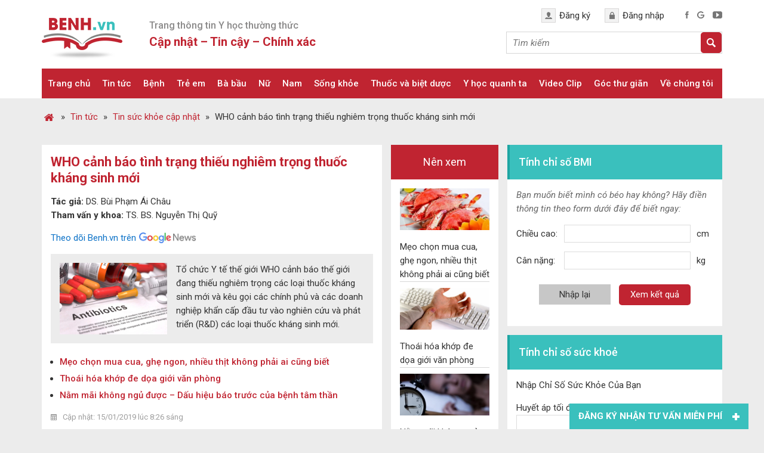

--- FILE ---
content_type: text/html; charset=UTF-8
request_url: https://benh.vn/who-canh-bao-tinh-trang-thieu-nghiem-trong-thuoc-khang-sinh-moi-9995/
body_size: 26891
content:
<!DOCTYPE html>
<html lang="vi">
<head >
<meta charset="UTF-8" />
<title>WHO cảnh báo tình trạng thiếu nghiêm trọng thuốc kháng sinh mới - Benh.vn</title>
<meta name='robots' content='max-image-preview:large' />

<!-- This site is optimized with the Yoast SEO Premium plugin v13.5 - https://yoast.com/wordpress/plugins/seo/ -->
<meta name="description" content="WHO cảnh báo tình trạng thiếu nghiêm trọng các loại thuốc kháng sinh mới"/>
<meta name="robots" content="max-snippet:-1, max-image-preview:large, max-video-preview:-1"/>
<link rel="canonical" href="https://benh.vn/who-canh-bao-tinh-trang-thieu-nghiem-trong-thuoc-khang-sinh-moi-9995/" />
<meta property="og:locale" content="vi_VN" />
<meta property="og:type" content="article" />
<meta property="og:title" content="WHO cảnh báo tình trạng thiếu nghiêm trọng thuốc kháng sinh mới - Benh.vn" />
<meta property="og:description" content="WHO cảnh báo tình trạng thiếu nghiêm trọng các loại thuốc kháng sinh mới" />
<meta property="og:url" content="https://benh.vn/who-canh-bao-tinh-trang-thieu-nghiem-trong-thuoc-khang-sinh-moi-9995/" />
<meta property="og:site_name" content="Benh.vn" />
<meta property="article:publisher" content="https://www.facebook.com/benh.vn/" />
<meta property="article:tag" content="Kháng kháng sinh" />
<meta property="article:tag" content="Thiếu kháng sinh" />
<meta property="article:tag" content="Thuốc kháng sinh" />
<meta property="article:tag" content="Tin sức khỏe cập nhật" />
<meta property="article:tag" content="Tin tức" />
<meta property="article:section" content="Tin sức khỏe cập nhật" />
<meta property="article:published_time" content="2019-01-15T01:26:53+00:00" />
<meta property="article:modified_time" content="2019-01-14T04:44:58+00:00" />
<meta property="og:updated_time" content="2019-01-14T04:44:58+00:00" />
<meta property="og:image" content="https://benh.vn/wp-content/uploads/2018/04/khang-sinh-e1547440987291.jpg" />
<meta property="og:image:secure_url" content="https://benh.vn/wp-content/uploads/2018/04/khang-sinh-e1547440987291.jpg" />
<meta property="og:image:width" content="500" />
<meta property="og:image:height" content="330" />
<meta name="twitter:card" content="summary_large_image" />
<meta name="twitter:description" content="WHO cảnh báo tình trạng thiếu nghiêm trọng các loại thuốc kháng sinh mới" />
<meta name="twitter:title" content="WHO cảnh báo tình trạng thiếu nghiêm trọng thuốc kháng sinh mới - Benh.vn" />
<meta name="twitter:site" content="@benh_vn" />
<meta name="twitter:image" content="https://benh.vn/wp-content/uploads/2018/04/khang-sinh-e1547440987291.jpg" />
<meta name="twitter:creator" content="@benh_vn" />
<script type='application/ld+json' class='yoast-schema-graph yoast-schema-graph--main'>{"@context":"https://schema.org","@graph":[{"@type":"Organization","@id":"https://benh.vn/#organization","name":"Benh.vn - Trang th\u00f4ng tin s\u1ee9c kh\u1ecfe h\u00e0ng \u0111\u1ea7u","url":"https://benh.vn/","sameAs":["https://www.facebook.com/benh.vn/","https://www.linkedin.com/in/benh-vn-blog-561343177/","https://www.youtube.com/@benh_vn","https://www.pinterest.com/benh_vn/","https://twitter.com/benh_vn"],"logo":{"@type":"ImageObject","@id":"https://benh.vn/#logo","inLanguage":"vi","url":"https://benh.vn/wp-content/uploads/2021/04/logo-benh-vn_.jpg","width":512,"height":512,"caption":"Benh.vn - Trang th\u00f4ng tin s\u1ee9c kh\u1ecfe h\u00e0ng \u0111\u1ea7u"},"image":{"@id":"https://benh.vn/#logo"}},{"@type":"WebSite","@id":"https://benh.vn/#website","url":"https://benh.vn/","name":"Benh.vn","inLanguage":"vi","description":"Th\u00f4ng tin s\u1ee9c kh\u1ecfe, b\u1ec7nh, thu\u1ed1c cho c\u1ed9ng \u0111\u1ed3ng.","publisher":{"@id":"https://benh.vn/#organization"},"potentialAction":[{"@type":"SearchAction","target":"https://benh.vn/?s={search_term_string}","query-input":"required name=search_term_string"}]},{"@type":"ImageObject","@id":"https://benh.vn/who-canh-bao-tinh-trang-thieu-nghiem-trong-thuoc-khang-sinh-moi-9995/#primaryimage","inLanguage":"vi","url":"https://benh.vn/wp-content/uploads/2018/04/khang-sinh-e1547440987291.jpg","width":500,"height":330,"caption":"thi\u1ebfu kh\u00e1ng sinh"},{"@type":"WebPage","@id":"https://benh.vn/who-canh-bao-tinh-trang-thieu-nghiem-trong-thuoc-khang-sinh-moi-9995/#webpage","url":"https://benh.vn/who-canh-bao-tinh-trang-thieu-nghiem-trong-thuoc-khang-sinh-moi-9995/","name":"WHO c\u1ea3nh b\u00e1o t\u00ecnh tr\u1ea1ng thi\u1ebfu nghi\u00eam tr\u1ecdng thu\u1ed1c kh\u00e1ng sinh m\u1edbi - Benh.vn","isPartOf":{"@id":"https://benh.vn/#website"},"inLanguage":"vi","primaryImageOfPage":{"@id":"https://benh.vn/who-canh-bao-tinh-trang-thieu-nghiem-trong-thuoc-khang-sinh-moi-9995/#primaryimage"},"datePublished":"2019-01-15T01:26:53+00:00","dateModified":"2019-01-14T04:44:58+00:00","description":"WHO c\u1ea3nh b\u00e1o t\u00ecnh tr\u1ea1ng thi\u1ebfu nghi\u00eam tr\u1ecdng c\u00e1c lo\u1ea1i thu\u1ed1c kh\u00e1ng sinh m\u1edbi","potentialAction":[{"@type":"ReadAction","target":["https://benh.vn/who-canh-bao-tinh-trang-thieu-nghiem-trong-thuoc-khang-sinh-moi-9995/"]}]},{"@type":"Article","@id":"https://benh.vn/who-canh-bao-tinh-trang-thieu-nghiem-trong-thuoc-khang-sinh-moi-9995/#article","isPartOf":{"@id":"https://benh.vn/who-canh-bao-tinh-trang-thieu-nghiem-trong-thuoc-khang-sinh-moi-9995/#webpage"},"author":{"@id":"https://benh.vn/#/schema/person/19b647879aaac20b856c891dc9664b05"},"headline":"WHO c\u1ea3nh b\u00e1o t\u00ecnh tr\u1ea1ng thi\u1ebfu nghi\u00eam tr\u1ecdng thu\u1ed1c kh\u00e1ng sinh m\u1edbi","datePublished":"2019-01-15T01:26:53+00:00","dateModified":"2019-01-14T04:44:58+00:00","commentCount":0,"mainEntityOfPage":{"@id":"https://benh.vn/who-canh-bao-tinh-trang-thieu-nghiem-trong-thuoc-khang-sinh-moi-9995/#webpage"},"publisher":{"@id":"https://benh.vn/#organization"},"image":{"@id":"https://benh.vn/who-canh-bao-tinh-trang-thieu-nghiem-trong-thuoc-khang-sinh-moi-9995/#primaryimage"},"keywords":"Kh\u00e1ng kh\u00e1ng sinh,Thi\u1ebfu kh\u00e1ng sinh,Thu\u1ed1c kh\u00e1ng sinh,Tin s\u1ee9c kh\u1ecfe c\u1eadp nh\u1eadt,Tin t\u1ee9c","articleSection":"Tin s\u1ee9c kh\u1ecfe c\u1eadp nh\u1eadt","inLanguage":"vi","potentialAction":[{"@type":"CommentAction","name":"Comment","target":["https://benh.vn/who-canh-bao-tinh-trang-thieu-nghiem-trong-thuoc-khang-sinh-moi-9995/#respond"]}]},{"@type":["Person"],"@id":"https://benh.vn/#/schema/person/19b647879aaac20b856c891dc9664b05","name":"admin","image":{"@type":"ImageObject","@id":"https://benh.vn/#authorlogo","inLanguage":"vi","url":"https://secure.gravatar.com/avatar/da5caec0261a5a7de33e9f0822935d4b?s=96&d=mm&r=g","caption":"admin"},"sameAs":[]}]}</script>
<!-- / Yoast SEO Premium plugin. -->

<link rel='dns-prefetch' href='//www.googletagmanager.com' />
<link rel='dns-prefetch' href='//fundingchoicesmessages.google.com' />
<link rel="alternate" type="application/rss+xml" title="Dòng thông tin Benh.vn &raquo;" href="https://benh.vn/feed/" />
<link rel='stylesheet' id='cf-field-styles-css' href='https://benh.vn/wp-content/plugins/caldera-forms/assets/css/fields.min.css?ver=1.4.1' type='text/css' media='all' />
<link rel='stylesheet' id='cf-grid-styles-css' href='https://benh.vn/wp-content/plugins/caldera-forms/assets/css/caldera-grid.css?ver=1.4.1' type='text/css' media='all' />
<link rel='stylesheet' id='cf-form-styles-css' href='https://benh.vn/wp-content/plugins/caldera-forms/assets/css/caldera-form.css?ver=1.4.1' type='text/css' media='all' />
<link rel='stylesheet' id='cf-alert-styles-css' href='https://benh.vn/wp-content/plugins/caldera-forms/assets/css/caldera-alert.css?ver=1.4.1' type='text/css' media='all' />
<link rel='stylesheet' id='caia-css' href='https://benh.vn/wp-content/themes/caia/style.css?ver=3.0' type='text/css' media='all' />
<style id='classic-theme-styles-inline-css' type='text/css'>
/*! This file is auto-generated */
.wp-block-button__link{color:#fff;background-color:#32373c;border-radius:9999px;box-shadow:none;text-decoration:none;padding:calc(.667em + 2px) calc(1.333em + 2px);font-size:1.125em}.wp-block-file__button{background:#32373c;color:#fff;text-decoration:none}
</style>
<style id='global-styles-inline-css' type='text/css'>
body{--wp--preset--color--black: #000000;--wp--preset--color--cyan-bluish-gray: #abb8c3;--wp--preset--color--white: #ffffff;--wp--preset--color--pale-pink: #f78da7;--wp--preset--color--vivid-red: #cf2e2e;--wp--preset--color--luminous-vivid-orange: #ff6900;--wp--preset--color--luminous-vivid-amber: #fcb900;--wp--preset--color--light-green-cyan: #7bdcb5;--wp--preset--color--vivid-green-cyan: #00d084;--wp--preset--color--pale-cyan-blue: #8ed1fc;--wp--preset--color--vivid-cyan-blue: #0693e3;--wp--preset--color--vivid-purple: #9b51e0;--wp--preset--gradient--vivid-cyan-blue-to-vivid-purple: linear-gradient(135deg,rgba(6,147,227,1) 0%,rgb(155,81,224) 100%);--wp--preset--gradient--light-green-cyan-to-vivid-green-cyan: linear-gradient(135deg,rgb(122,220,180) 0%,rgb(0,208,130) 100%);--wp--preset--gradient--luminous-vivid-amber-to-luminous-vivid-orange: linear-gradient(135deg,rgba(252,185,0,1) 0%,rgba(255,105,0,1) 100%);--wp--preset--gradient--luminous-vivid-orange-to-vivid-red: linear-gradient(135deg,rgba(255,105,0,1) 0%,rgb(207,46,46) 100%);--wp--preset--gradient--very-light-gray-to-cyan-bluish-gray: linear-gradient(135deg,rgb(238,238,238) 0%,rgb(169,184,195) 100%);--wp--preset--gradient--cool-to-warm-spectrum: linear-gradient(135deg,rgb(74,234,220) 0%,rgb(151,120,209) 20%,rgb(207,42,186) 40%,rgb(238,44,130) 60%,rgb(251,105,98) 80%,rgb(254,248,76) 100%);--wp--preset--gradient--blush-light-purple: linear-gradient(135deg,rgb(255,206,236) 0%,rgb(152,150,240) 100%);--wp--preset--gradient--blush-bordeaux: linear-gradient(135deg,rgb(254,205,165) 0%,rgb(254,45,45) 50%,rgb(107,0,62) 100%);--wp--preset--gradient--luminous-dusk: linear-gradient(135deg,rgb(255,203,112) 0%,rgb(199,81,192) 50%,rgb(65,88,208) 100%);--wp--preset--gradient--pale-ocean: linear-gradient(135deg,rgb(255,245,203) 0%,rgb(182,227,212) 50%,rgb(51,167,181) 100%);--wp--preset--gradient--electric-grass: linear-gradient(135deg,rgb(202,248,128) 0%,rgb(113,206,126) 100%);--wp--preset--gradient--midnight: linear-gradient(135deg,rgb(2,3,129) 0%,rgb(40,116,252) 100%);--wp--preset--font-size--small: 13px;--wp--preset--font-size--medium: 20px;--wp--preset--font-size--large: 36px;--wp--preset--font-size--x-large: 42px;--wp--preset--spacing--20: 0.44rem;--wp--preset--spacing--30: 0.67rem;--wp--preset--spacing--40: 1rem;--wp--preset--spacing--50: 1.5rem;--wp--preset--spacing--60: 2.25rem;--wp--preset--spacing--70: 3.38rem;--wp--preset--spacing--80: 5.06rem;--wp--preset--shadow--natural: 6px 6px 9px rgba(0, 0, 0, 0.2);--wp--preset--shadow--deep: 12px 12px 50px rgba(0, 0, 0, 0.4);--wp--preset--shadow--sharp: 6px 6px 0px rgba(0, 0, 0, 0.2);--wp--preset--shadow--outlined: 6px 6px 0px -3px rgba(255, 255, 255, 1), 6px 6px rgba(0, 0, 0, 1);--wp--preset--shadow--crisp: 6px 6px 0px rgba(0, 0, 0, 1);}:where(.is-layout-flex){gap: 0.5em;}:where(.is-layout-grid){gap: 0.5em;}body .is-layout-flow > .alignleft{float: left;margin-inline-start: 0;margin-inline-end: 2em;}body .is-layout-flow > .alignright{float: right;margin-inline-start: 2em;margin-inline-end: 0;}body .is-layout-flow > .aligncenter{margin-left: auto !important;margin-right: auto !important;}body .is-layout-constrained > .alignleft{float: left;margin-inline-start: 0;margin-inline-end: 2em;}body .is-layout-constrained > .alignright{float: right;margin-inline-start: 2em;margin-inline-end: 0;}body .is-layout-constrained > .aligncenter{margin-left: auto !important;margin-right: auto !important;}body .is-layout-constrained > :where(:not(.alignleft):not(.alignright):not(.alignfull)){max-width: var(--wp--style--global--content-size);margin-left: auto !important;margin-right: auto !important;}body .is-layout-constrained > .alignwide{max-width: var(--wp--style--global--wide-size);}body .is-layout-flex{display: flex;}body .is-layout-flex{flex-wrap: wrap;align-items: center;}body .is-layout-flex > *{margin: 0;}body .is-layout-grid{display: grid;}body .is-layout-grid > *{margin: 0;}:where(.wp-block-columns.is-layout-flex){gap: 2em;}:where(.wp-block-columns.is-layout-grid){gap: 2em;}:where(.wp-block-post-template.is-layout-flex){gap: 1.25em;}:where(.wp-block-post-template.is-layout-grid){gap: 1.25em;}.has-black-color{color: var(--wp--preset--color--black) !important;}.has-cyan-bluish-gray-color{color: var(--wp--preset--color--cyan-bluish-gray) !important;}.has-white-color{color: var(--wp--preset--color--white) !important;}.has-pale-pink-color{color: var(--wp--preset--color--pale-pink) !important;}.has-vivid-red-color{color: var(--wp--preset--color--vivid-red) !important;}.has-luminous-vivid-orange-color{color: var(--wp--preset--color--luminous-vivid-orange) !important;}.has-luminous-vivid-amber-color{color: var(--wp--preset--color--luminous-vivid-amber) !important;}.has-light-green-cyan-color{color: var(--wp--preset--color--light-green-cyan) !important;}.has-vivid-green-cyan-color{color: var(--wp--preset--color--vivid-green-cyan) !important;}.has-pale-cyan-blue-color{color: var(--wp--preset--color--pale-cyan-blue) !important;}.has-vivid-cyan-blue-color{color: var(--wp--preset--color--vivid-cyan-blue) !important;}.has-vivid-purple-color{color: var(--wp--preset--color--vivid-purple) !important;}.has-black-background-color{background-color: var(--wp--preset--color--black) !important;}.has-cyan-bluish-gray-background-color{background-color: var(--wp--preset--color--cyan-bluish-gray) !important;}.has-white-background-color{background-color: var(--wp--preset--color--white) !important;}.has-pale-pink-background-color{background-color: var(--wp--preset--color--pale-pink) !important;}.has-vivid-red-background-color{background-color: var(--wp--preset--color--vivid-red) !important;}.has-luminous-vivid-orange-background-color{background-color: var(--wp--preset--color--luminous-vivid-orange) !important;}.has-luminous-vivid-amber-background-color{background-color: var(--wp--preset--color--luminous-vivid-amber) !important;}.has-light-green-cyan-background-color{background-color: var(--wp--preset--color--light-green-cyan) !important;}.has-vivid-green-cyan-background-color{background-color: var(--wp--preset--color--vivid-green-cyan) !important;}.has-pale-cyan-blue-background-color{background-color: var(--wp--preset--color--pale-cyan-blue) !important;}.has-vivid-cyan-blue-background-color{background-color: var(--wp--preset--color--vivid-cyan-blue) !important;}.has-vivid-purple-background-color{background-color: var(--wp--preset--color--vivid-purple) !important;}.has-black-border-color{border-color: var(--wp--preset--color--black) !important;}.has-cyan-bluish-gray-border-color{border-color: var(--wp--preset--color--cyan-bluish-gray) !important;}.has-white-border-color{border-color: var(--wp--preset--color--white) !important;}.has-pale-pink-border-color{border-color: var(--wp--preset--color--pale-pink) !important;}.has-vivid-red-border-color{border-color: var(--wp--preset--color--vivid-red) !important;}.has-luminous-vivid-orange-border-color{border-color: var(--wp--preset--color--luminous-vivid-orange) !important;}.has-luminous-vivid-amber-border-color{border-color: var(--wp--preset--color--luminous-vivid-amber) !important;}.has-light-green-cyan-border-color{border-color: var(--wp--preset--color--light-green-cyan) !important;}.has-vivid-green-cyan-border-color{border-color: var(--wp--preset--color--vivid-green-cyan) !important;}.has-pale-cyan-blue-border-color{border-color: var(--wp--preset--color--pale-cyan-blue) !important;}.has-vivid-cyan-blue-border-color{border-color: var(--wp--preset--color--vivid-cyan-blue) !important;}.has-vivid-purple-border-color{border-color: var(--wp--preset--color--vivid-purple) !important;}.has-vivid-cyan-blue-to-vivid-purple-gradient-background{background: var(--wp--preset--gradient--vivid-cyan-blue-to-vivid-purple) !important;}.has-light-green-cyan-to-vivid-green-cyan-gradient-background{background: var(--wp--preset--gradient--light-green-cyan-to-vivid-green-cyan) !important;}.has-luminous-vivid-amber-to-luminous-vivid-orange-gradient-background{background: var(--wp--preset--gradient--luminous-vivid-amber-to-luminous-vivid-orange) !important;}.has-luminous-vivid-orange-to-vivid-red-gradient-background{background: var(--wp--preset--gradient--luminous-vivid-orange-to-vivid-red) !important;}.has-very-light-gray-to-cyan-bluish-gray-gradient-background{background: var(--wp--preset--gradient--very-light-gray-to-cyan-bluish-gray) !important;}.has-cool-to-warm-spectrum-gradient-background{background: var(--wp--preset--gradient--cool-to-warm-spectrum) !important;}.has-blush-light-purple-gradient-background{background: var(--wp--preset--gradient--blush-light-purple) !important;}.has-blush-bordeaux-gradient-background{background: var(--wp--preset--gradient--blush-bordeaux) !important;}.has-luminous-dusk-gradient-background{background: var(--wp--preset--gradient--luminous-dusk) !important;}.has-pale-ocean-gradient-background{background: var(--wp--preset--gradient--pale-ocean) !important;}.has-electric-grass-gradient-background{background: var(--wp--preset--gradient--electric-grass) !important;}.has-midnight-gradient-background{background: var(--wp--preset--gradient--midnight) !important;}.has-small-font-size{font-size: var(--wp--preset--font-size--small) !important;}.has-medium-font-size{font-size: var(--wp--preset--font-size--medium) !important;}.has-large-font-size{font-size: var(--wp--preset--font-size--large) !important;}.has-x-large-font-size{font-size: var(--wp--preset--font-size--x-large) !important;}
.wp-block-navigation a:where(:not(.wp-element-button)){color: inherit;}
:where(.wp-block-post-template.is-layout-flex){gap: 1.25em;}:where(.wp-block-post-template.is-layout-grid){gap: 1.25em;}
:where(.wp-block-columns.is-layout-flex){gap: 2em;}:where(.wp-block-columns.is-layout-grid){gap: 2em;}
.wp-block-pullquote{font-size: 1.5em;line-height: 1.6;}
</style>
<link rel='stylesheet' id='toc-screen-css' href='https://benh.vn/wp-content/plugins/table-of-contents-plus/screen.min.css?ver=1509' type='text/css' media='all' />
<script type='text/javascript' src='https://benh.vn/wp-includes/js/jquery/jquery.min.js?ver=3.7.0' id='jquery-core-js'></script>
<script type='text/javascript' src='https://benh.vn/wp-content/plugins/responsive-menu/public/js/touch.js?ver=6.3' id='touch-js'></script>
<!--[if lt IE 9]>
<script type='text/javascript' src='https://benh.vn/wp-content/themes/genesis/lib/js/html5shiv.min.js?ver=3.7.3' id='html5shiv-js'></script>
<![endif]-->
<script type='text/javascript' src='https://benh.vn/wp-content/themes/caia/custom/js/slick.js?ver=6.3' id='caia-slick-js'></script>
<script type='text/javascript' src='https://benh.vn/wp-content/themes/caia/custom/js/homeslide.js?ver=6.3' id='caia-homeslide-js'></script>

<!-- Google Analytics snippet added by Site Kit -->
<script type='text/javascript' src='https://www.googletagmanager.com/gtag/js?id=GT-P82L6MN' id='google_gtagjs-js' async></script>
<script id="google_gtagjs-js-after" type="text/javascript">
window.dataLayer = window.dataLayer || [];function gtag(){dataLayer.push(arguments);}
gtag('set', 'linker', {"domains":["benh.vn"]} );
gtag("js", new Date());
gtag("set", "developer_id.dZTNiMT", true);
gtag("config", "GT-P82L6MN");
</script>

<!-- End Google Analytics snippet added by Site Kit -->
<script type="text/javascript">function setCookie(e,t,o){if(0!=o){var i=new Date;i.setTime(i.getTime()+24*o*60*60*1e3);var n="expires="+i.toUTCString();document.cookie=e+"="+t+";"+n+";path=/"}else document.cookie=e+"="+t+";path=/"}function getCookie(e){for(var t=e+"=",o=document.cookie.split(";"),i=0;i<o.length;i++){for(var n=o[i];" "==n.charAt(0);)n=n.substring(1);if(0==n.indexOf(t))return n.substring(t.length,n.length)}return""}</script><link rel="https://api.w.org/" href="https://benh.vn/wp-json/" /><link rel="alternate" type="application/json" href="https://benh.vn/wp-json/wp/v2/posts/9995" /><link rel="EditURI" type="application/rsd+xml" title="RSD" href="https://benh.vn/xmlrpc.php?rsd" />
<meta name="generator" content="WordPress 6.3" />
<link rel='shortlink' href='https://benh.vn/?p=9995' />
<link rel="alternate" type="application/json+oembed" href="https://benh.vn/wp-json/oembed/1.0/embed?url=https%3A%2F%2Fbenh.vn%2Fwho-canh-bao-tinh-trang-thieu-nghiem-trong-thuoc-khang-sinh-moi-9995%2F" />
<link rel="alternate" type="text/xml+oembed" href="https://benh.vn/wp-json/oembed/1.0/embed?url=https%3A%2F%2Fbenh.vn%2Fwho-canh-bao-tinh-trang-thieu-nghiem-trong-thuoc-khang-sinh-moi-9995%2F&#038;format=xml" />
<meta name="generator" content="Site Kit by Google 1.107.0" /><style>#responsive-menu .appendLink, #responsive-menu .responsive-menu li a, #responsive-menu #responsive-menu-title a,#responsive-menu .responsive-menu, #responsive-menu div, #responsive-menu .responsive-menu li, #responsive-menu{box-sizing: content-box;-moz-box-sizing: content-box;-webkit-box-sizing: content-box;-o-box-sizing: content-box}.RMPushOpen{width: 100%;overflow-x: hidden;height: 100%}.RMPushSlide{position: relative;left: 75%}#responsive-menu{position: fixed;overflow-y: auto;bottom: 0px;width: 75%;left: -75%;top: 0px;background: #c02431;z-index: 9999;box-shadow: 0px 1px 8px #333333;font-size: 15px;max-width: 999px;display: none}#responsive-menu.admin-bar-showing{padding-top: 32px}#click-menu.admin-bar-showing{margin-top: 32px}#responsive-menu #rm-additional-content{padding: 10px 5%;width: 90%;color: #FFFFFF}#responsive-menu .appendLink{right: 0px;position: absolute;border: 1px solid #c02431;padding: 12px 10px;color: #FFFFFF;background: #c02431;height: 20px;line-height: 20px;border-right: 0px}#responsive-menu .appendLink:hover{cursor: pointer;background: #c02431;color: #FFFFFF}#responsive-menu .responsive-menu, #responsive-menu div, #responsive-menu .responsive-menu li,#responsive-menu{text-align: left}#responsive-menu .RMImage{vertical-align: middle;margin-right: 10px;display: inline-block}#responsive-menu.RMOpened{}#responsive-menu,#responsive-menu input{}#responsive-menu #responsive-menu-title{width: 95%;font-size: 14px;padding: 20px 0px 20px 5%;margin-left: 0px;background: #ffffff;white-space: nowrap}#responsive-menu #responsive-menu-title,#responsive-menu #responsive-menu-title a{color: #FFFFFF;text-decoration: none;overflow: hidden}#responsive-menu #responsive-menu-title a:hover{color: #FFFFFF;text-decoration: none}#responsive-menu .appendLink,#responsive-menu .responsive-menu li a,#responsive-menu #responsive-menu-title a{transition: 1s all;-webkit-transition: 1s all;-moz-transition: 1s all;-o-transition: 1s all}#responsive-menu .responsive-menu{width: 100%;list-style-type: none;margin: 0px}#responsive-menu .responsive-menu li.current-menu-item > a,#responsive-menu .responsive-menu li.current-menu-item > .appendLink,#responsive-menu .responsive-menu li.current_page_item > a,#responsive-menu .responsive-menu li.current_page_item > .appendLink{background: #c02431;color: #FFFFFF}#responsive-menu .responsive-menu li.current-menu-item > a:hover,#responsive-menu .responsive-menu li.current-menu-item > .appendLink:hover,#responsive-menu .responsive-menu li.current_page_item > a:hover,#responsive-menu .responsive-menu li.current_page_item > .appendLink:hover{background: #c02431;color: #FFFFFF}#responsive-menu.responsive-menu ul{margin-left: 0px}#responsive-menu .responsive-menu li{list-style-type: none;position: relative}#responsive-menu .responsive-menu ul li:last-child{padding-bottom: 0px}#responsive-menu .responsive-menu li a{padding: 12px 0px 12px 5%;width: 95%;display: block;height: 20px;line-height: 20px;overflow: hidden;white-space: nowrap;color: #FFFFFF;border-top: 1px solid #c02431;text-decoration: none}#click-menu{text-align: center;cursor: pointer;font-size: 15px;display: none;position: fixed;right: 2%;top: 10px;color: #FFFFFF;padding: 5px;z-index: 9999}#responsive-menu #responsiveSearch{display: block;width: 95%;padding-left: 5%;border-top: 1px solid #c02431;clear: both;padding-top: 10px;padding-bottom: 10px;height: 40px;line-height: 40px}#responsive-menu #responsiveSearchSubmit{display: none}#responsive-menu #responsiveSearchInput{width: 91%;padding: 5px 0px 5px 3%;-webkit-appearance: none;border-radius: 2px;border: 1px solid #c02431}#responsive-menu .responsive-menu,#responsive-menu div,#responsive-menu .responsive-menu li{width: 100%;margin-left: 0px;padding-left: 0px}#responsive-menu .responsive-menu li li a{padding-left: 10%;width: 90%;overflow: hidden}#responsive-menu .responsive-menu li li li a{padding-left: 15%;width: 85%;overflow: hidden}#responsive-menu .responsive-menu li li li li a{padding-left: 20%;width: 80%;overflow: hidden}#responsive-menu .responsive-menu li li li li li a{padding-left: 25%;width: 75%;overflow: hidden}#responsive-menu .responsive-menu li a:hover{background: #c02431;color: #FFFFFF;list-style-type: none;text-decoration: none}#click-menu #RMX{display: none;font-size: 24px;line-height: 27px;height: 27px;color: #FFFFFF}#click-menu .threeLines{width: 33px;height: 27px;margin: auto}#click-menu .threeLines .line{height: 5px;margin-bottom: 6px;background: #FFFFFF;width: 100%}#click-menu .threeLines .line.last{margin-bottom: 0px}@media only screen and ( min-width : 0px ) and ( max-width : 960px ){#click-menu{display: block}}</style><!-- Google tag (gtag.js) -->
<script async src="https://www.googletagmanager.com/gtag/js?id=G-EDL6BK3LF2"></script>
<meta name="yandex-verification" content="ab6922049eda8cbf" />
<meta name="p:domain_verify" content="94e5e298492171c705cedeb22be0a3f6"/>
<meta name="google-site-verification" content="8XdicEf7hWw5qliTgifLjHMg4MIEScZ2o_48jm_56Iw" /><style type="text/css">li#menu-item-56791 {
    display: none;
}</style><style>
	#caia-box{
		float: left;
		width: 99.5%;
		margin-bottom: 15px;
		font-size: 18px;
	}
	#caia-box .textcontent {
		padding: 30px;
		display: table;
	}
	#caia-box img{
		margin-bottom: 0;
	}
	#caia-box p{
		font-size: 18px;
	}
</style>
	<link href="https://fonts.googleapis.com/css2?family=Roboto:ital,wght@0,400;0,500;0,700;1,400;1,500;1,700&display=swap" rel="stylesheet">
	<meta name='viewport' content='width=device-width, initial-scale=1, maximum-scale=1, user-scalable=no' />
	<script>
	jQuery(document).ready(function($){
		$(".hide-form-phone .open").click(function(){
			$(".show-form-phone").show();
			$(".hide-form-phone .open").hide();
		});

		$(".show-form-phone .close").click(function(){
			$(".show-form-phone").hide();
			$(".hide-form-phone .open").show();
		});	
		
		$("p.click-toggle").click(function(){
			$(".ul-hide").toggle();
		});
		
		$("#back-to-top").click(function(){
			$('body,html').animate({scrollTop: 0}, 'slow');
		});

		$(window).scroll(function () {
			if ($(this).scrollTop() > 500){
				$('#back-to-top').fadeIn();
			}else{
				$('#back-to-top').fadeOut();
			}	
		});
		
		var header = $('.site-header');
		var click = $('#click-menu');
		$(window).scroll(function () {
			if ($(this).scrollTop() > 50) {
				header.addClass("f-header");
				click.addClass("f-click");
			} else {
				header.removeClass("f-header");
				click.removeClass("f-click");
			}
		});

		var random = Math.floor(Math.random() * jQuery('.content-after-single .widget').length);
		jQuery('.content-after-single .widget').hide().eq(random).show();
	});	
	</script>
	
<!-- Google AdSense snippet added by Site Kit -->
<meta name="google-adsense-platform-account" content="ca-host-pub-2644536267352236">
<meta name="google-adsense-platform-domain" content="sitekit.withgoogle.com">
<!-- End Google AdSense snippet added by Site Kit -->
<link rel="icon" href="https://benh.vn/wp-content/uploads/2021/04/cropped-logo-benh-vn_-1-32x32.jpg" sizes="32x32" />
<link rel="icon" href="https://benh.vn/wp-content/uploads/2021/04/cropped-logo-benh-vn_-1-192x192.jpg" sizes="192x192" />
<link rel="apple-touch-icon" href="https://benh.vn/wp-content/uploads/2021/04/cropped-logo-benh-vn_-1-180x180.jpg" />
<meta name="msapplication-TileImage" content="https://benh.vn/wp-content/uploads/2021/04/cropped-logo-benh-vn_-1-270x270.jpg" />
	<script type='text/javascript'>	
	function ega(c, a, l){ga('send', 'event', c, a, l); console.log('send ' + c);}
	function uga(c, a, l){
		var is_send = getCookie(c);
		if (is_send != '1'){ga('send', 'event', c, a, l); setCookie(c, '1', 0); console.log('send ' + c);}
	}
	</script>
	</head>
<body class="post-template-default single single-post postid-9995 single-format-standard content-sidebar-sidebar" itemscope itemtype="https://schema.org/WebPage"><div class="site-container"><header class="site-header" itemscope itemtype="https://schema.org/WPHeader"><div class="wrap"><div class="title-area"><p class="site-title" itemprop="headline"><a href="https://benh.vn/">Benh.vn</a></p><p class="site-description" itemprop="description">Thông tin sức khỏe, bệnh, thuốc cho cộng đồng.</p></div><div class="widget-area header-widget-area"><section id="text-2" class="widget widget_text"><div class="widget-wrap"><div class="widget-title widgettitle">Trang thông tin Y học thường thức</div>			<div class="textwidget"><p>Cập nhật &#8211; Tin cậy &#8211; Chính xác</p>
</div>
		</div></section>
<section id="custom_html-2" class="widget_text widget widget_custom_html"><div class="widget_text widget-wrap"><div class="textwidget custom-html-widget"><div class="account">
<a href="#">Đăng ký</a>
<a href="#">Đăng nhập</a>	
</div>

<div class="social">
<a href="https://www.facebook.com/benh.vn/"><img src="https://benh.vn/wp-content/uploads/2018/02/facebook.png" alt="facebook"></a>
<a href="https://plus.google.com/u/0/"><img src="https://benh.vn/wp-content/uploads/2018/02/google.png" alt="google"></a>
<a href="https://www.youtube.com/channel/UCz0ErOk3fY7QsId4Zz1g3UA/"><img src="https://benh.vn/wp-content/uploads/2018/02/youtube.png" alt="youtube"></a>
</div></div></div></section>
<section id="search-2" class="widget widget_search"><div class="widget-wrap"><form class="search-form" itemprop="potentialAction" itemscope itemtype="https://schema.org/SearchAction" method="get" action="https://benh.vn/" role="search"><input class="search-form-input" type="search" itemprop="query-input" name="s" id="searchform-68459d196e27a2.97108200" placeholder="Tìm kiếm"><input class="search-form-submit" type="submit"><meta itemprop="target" content="https://benh.vn/?s={s}"></form></div></section>
</div></div></header><div id="content-banner-before-header"></div><div id="content-banner-header"><div class="wrap"><div class="sliders"></div></div></div><nav class="nav-primary" aria-label="Main" itemscope itemtype="https://schema.org/SiteNavigationElement"><div class="wrap"><ul id="menu-main-menu" class="menu genesis-nav-menu menu-primary"><li id="menu-item-35232" class="menu-item menu-item-type-custom menu-item-object-custom menu-item-home menu-item-35232"><a href="https://benh.vn/" itemprop="url"><span itemprop="name">Trang chủ</span></a></li>
<li id="menu-item-80" class="menu-item menu-item-type-taxonomy menu-item-object-category current-post-ancestor menu-item-has-children menu-item-80"><a href="https://benh.vn/tin-tuc/" itemprop="url"><span itemprop="name">Tin tức</span></a>
<ul class="sub-menu">
	<li id="menu-item-35309" class="menu-item menu-item-type-taxonomy menu-item-object-category current-post-ancestor current-menu-parent current-post-parent menu-item-35309"><a href="https://benh.vn/tin-tuc/tin-y-te-cap-nhat/" itemprop="url"><span itemprop="name">Tin sức khỏe cập nhật</span></a></li>
	<li id="menu-item-35319" class="menu-item menu-item-type-taxonomy menu-item-object-category menu-item-35319"><a href="https://benh.vn/tin-tuc/quy-dinh-y-te-cap-nhat/" itemprop="url"><span itemprop="name">Quy định y tế cập nhật</span></a></li>
</ul>
</li>
<li id="menu-item-41" class="menu-item menu-item-type-taxonomy menu-item-object-category menu-item-has-children menu-item-41"><a href="https://benh.vn/benh/" itemprop="url"><span itemprop="name">Bệnh</span></a>
<ul class="sub-menu">
	<li id="menu-item-92" class="menu-item menu-item-type-taxonomy menu-item-object-category menu-item-92"><a href="https://benh.vn/benh/tieu-hoa-gan-mat/" itemprop="url"><span itemprop="name">Tiêu hóa &#8211; Gan mật</span></a></li>
	<li id="menu-item-93" class="menu-item menu-item-type-taxonomy menu-item-object-category menu-item-93"><a href="https://benh.vn/benh/tim-mach/" itemprop="url"><span itemprop="name">Tim mạch</span></a></li>
	<li id="menu-item-44" class="menu-item menu-item-type-taxonomy menu-item-object-category menu-item-44"><a href="https://benh.vn/benh/ho-hap/" itemprop="url"><span itemprop="name">Hô hấp &#8211; Phổi</span></a></li>
	<li id="menu-item-51" class="menu-item menu-item-type-taxonomy menu-item-object-category menu-item-51"><a href="https://benh.vn/benh/tai-mui-hong/" itemprop="url"><span itemprop="name">Tai &#8211; Mũi &#8211; Họng</span></a></li>
	<li id="menu-item-49" class="menu-item menu-item-type-taxonomy menu-item-object-category menu-item-49"><a href="https://benh.vn/benh/noi-tiet-tieu-duong/" itemprop="url"><span itemprop="name">Nội tiết &#8211; Tiểu đường</span></a></li>
	<li id="menu-item-96" class="menu-item menu-item-type-taxonomy menu-item-object-category menu-item-96"><a href="https://benh.vn/benh/ung-thu/" itemprop="url"><span itemprop="name">Ung thư</span></a></li>
	<li id="menu-item-46" class="menu-item menu-item-type-taxonomy menu-item-object-category menu-item-46"><a href="https://benh.vn/benh/co-xuong-khop/" itemprop="url"><span itemprop="name">Cơ Xương Khớp</span></a></li>
	<li id="menu-item-45" class="menu-item menu-item-type-taxonomy menu-item-object-category menu-item-45"><a href="https://benh.vn/benh/huyet-hoc/" itemprop="url"><span itemprop="name">Máu và cơ quan tạo máu</span></a></li>
	<li id="menu-item-43" class="menu-item menu-item-type-taxonomy menu-item-object-category menu-item-43"><a href="https://benh.vn/benh/da-lieu/" itemprop="url"><span itemprop="name">Da tóc móng</span></a></li>
	<li id="menu-item-95" class="menu-item menu-item-type-taxonomy menu-item-object-category menu-item-95"><a href="https://benh.vn/benh/truyen-nhiem/" itemprop="url"><span itemprop="name">Truyền nhiễm</span></a></li>
	<li id="menu-item-91" class="menu-item menu-item-type-taxonomy menu-item-object-category menu-item-91"><a href="https://benh.vn/benh/than-tiet-nieu/" itemprop="url"><span itemprop="name">Thận tiết niệu</span></a></li>
	<li id="menu-item-47" class="menu-item menu-item-type-taxonomy menu-item-object-category menu-item-47"><a href="https://benh.vn/benh/mat/" itemprop="url"><span itemprop="name">Mắt</span></a></li>
	<li id="menu-item-50" class="menu-item menu-item-type-taxonomy menu-item-object-category menu-item-50"><a href="https://benh.vn/benh/rang-ham-mat/" itemprop="url"><span itemprop="name">Răng hàm mặt</span></a></li>
	<li id="menu-item-52" class="menu-item menu-item-type-taxonomy menu-item-object-category menu-item-52"><a href="https://benh.vn/benh/tam-than-kinh/" itemprop="url"><span itemprop="name">Tâm thần kinh</span></a></li>
	<li id="menu-item-35402" class="menu-item menu-item-type-taxonomy menu-item-object-category menu-item-35402"><a href="https://benh.vn/benh/suc-khoe-sinh-san/" itemprop="url"><span itemprop="name">Sức khỏe sinh sản</span></a></li>
	<li id="menu-item-42" class="menu-item menu-item-type-taxonomy menu-item-object-category menu-item-42"><a href="https://benh.vn/benh/cap-cuu-ngo-doc/" itemprop="url"><span itemprop="name">Cấp cứu &#8211; Ngộ độc</span></a></li>
	<li id="menu-item-35395" class="menu-item menu-item-type-taxonomy menu-item-object-category menu-item-35395"><a href="https://benh.vn/benh/benh-gen-di-truyen/" itemprop="url"><span itemprop="name">Gen di truyền</span></a></li>
</ul>
</li>
<li id="menu-item-104" class="menu-item menu-item-type-taxonomy menu-item-object-category menu-item-has-children menu-item-104"><a href="https://benh.vn/tre-em/" itemprop="url"><span itemprop="name">Trẻ em</span></a>
<ul class="sub-menu">
	<li id="menu-item-100" class="menu-item menu-item-type-taxonomy menu-item-object-category menu-item-100"><a href="https://benh.vn/tre-em/benh-nhi/" itemprop="url"><span itemprop="name">Bệnh trẻ em</span></a></li>
	<li id="menu-item-35323" class="menu-item menu-item-type-taxonomy menu-item-object-category menu-item-35323"><a href="https://benh.vn/tre-em/tiem-chung/" itemprop="url"><span itemprop="name">Tiêm chủng</span></a></li>
	<li id="menu-item-35324" class="menu-item menu-item-type-taxonomy menu-item-object-category menu-item-35324"><a href="https://benh.vn/tre-em/dinh-duong-cho-tre/" itemprop="url"><span itemprop="name">Dinh dưỡng cho trẻ</span></a></li>
	<li id="menu-item-101" class="menu-item menu-item-type-taxonomy menu-item-object-category menu-item-101"><a href="https://benh.vn/tre-em/cham-soc-tre/" itemprop="url"><span itemprop="name">Chăm sóc trẻ</span></a></li>
	<li id="menu-item-102" class="menu-item menu-item-type-taxonomy menu-item-object-category menu-item-102"><a href="https://benh.vn/tre-em/day-tre/" itemprop="url"><span itemprop="name">Dạy trẻ</span></a></li>
</ul>
</li>
<li id="menu-item-36" class="menu-item menu-item-type-taxonomy menu-item-object-category menu-item-has-children menu-item-36"><a href="https://benh.vn/ba-bau/" itemprop="url"><span itemprop="name">Bà bầu</span></a>
<ul class="sub-menu">
	<li id="menu-item-44617" class="menu-item menu-item-type-taxonomy menu-item-object-category menu-item-44617"><a href="https://benh.vn/ba-bau/42-tuan-thai-ky/" itemprop="url"><span itemprop="name">42 tuần thai kỳ</span></a></li>
	<li id="menu-item-37" class="menu-item menu-item-type-taxonomy menu-item-object-category menu-item-37"><a href="https://benh.vn/ba-bau/benh-ba-bau/" itemprop="url"><span itemprop="name">Bệnh bà bầu</span></a></li>
	<li id="menu-item-39" class="menu-item menu-item-type-taxonomy menu-item-object-category menu-item-39"><a href="https://benh.vn/ba-bau/dinh-duong-ba-bau/" itemprop="url"><span itemprop="name">Dinh dưỡng bà bầu</span></a></li>
	<li id="menu-item-38" class="menu-item menu-item-type-taxonomy menu-item-object-category menu-item-38"><a href="https://benh.vn/ba-bau/cham-soc-thai-nhi/" itemprop="url"><span itemprop="name">Chăm sóc thai nhi</span></a></li>
	<li id="menu-item-40" class="menu-item menu-item-type-taxonomy menu-item-object-category menu-item-40"><a href="https://benh.vn/ba-bau/kien-thuc-ba-me-tre/" itemprop="url"><span itemprop="name">Kiến thức bà mẹ trẻ</span></a></li>
	<li id="menu-item-35325" class="menu-item menu-item-type-taxonomy menu-item-object-category menu-item-35325"><a href="https://benh.vn/ba-bau/chuan-bi-mang-thai/" itemprop="url"><span itemprop="name">Chuẩn bị mang thai</span></a></li>
</ul>
</li>
<li id="menu-item-60" class="menu-item menu-item-type-taxonomy menu-item-object-category menu-item-has-children menu-item-60"><a href="https://benh.vn/nu/" itemprop="url"><span itemprop="name">Nữ</span></a>
<ul class="sub-menu">
	<li id="menu-item-61" class="menu-item menu-item-type-taxonomy menu-item-object-category menu-item-61"><a href="https://benh.vn/nu/benh-phu-nu/" itemprop="url"><span itemprop="name">Bệnh phụ nữ</span></a></li>
	<li id="menu-item-63" class="menu-item menu-item-type-taxonomy menu-item-object-category menu-item-63"><a href="https://benh.vn/nu/noi-tiet-phu-nu/" itemprop="url"><span itemprop="name">Nội tiết phụ nữ</span></a></li>
	<li id="menu-item-62" class="menu-item menu-item-type-taxonomy menu-item-object-category menu-item-62"><a href="https://benh.vn/nu/cham-soc-phai-dep/" itemprop="url"><span itemprop="name">Chăm sóc phái đẹp</span></a></li>
	<li id="menu-item-99" class="menu-item menu-item-type-taxonomy menu-item-object-category menu-item-99"><a href="https://benh.vn/nu/vo-sinh-nu/" itemprop="url"><span itemprop="name">Vô sinh nữ</span></a></li>
	<li id="menu-item-64" class="menu-item menu-item-type-taxonomy menu-item-object-category menu-item-64"><a href="https://benh.vn/nu/bi-mat-eva/" itemprop="url"><span itemprop="name">Bí mật EVA</span></a></li>
</ul>
</li>
<li id="menu-item-56" class="menu-item menu-item-type-taxonomy menu-item-object-category menu-item-has-children menu-item-56"><a href="https://benh.vn/nam/" itemprop="url"><span itemprop="name">Nam</span></a>
<ul class="sub-menu">
	<li id="menu-item-35331" class="menu-item menu-item-type-taxonomy menu-item-object-category menu-item-35331"><a href="https://benh.vn/nam/benh-cua-dan-ong/" itemprop="url"><span itemprop="name">Bệnh đàn ông</span></a></li>
	<li id="menu-item-35334" class="menu-item menu-item-type-taxonomy menu-item-object-category menu-item-35334"><a href="https://benh.vn/nam/noi-tiet-dan-ong/" itemprop="url"><span itemprop="name">Nội tiết đàn ông</span></a></li>
	<li id="menu-item-35333" class="menu-item menu-item-type-taxonomy menu-item-object-category menu-item-35333"><a href="https://benh.vn/nam/cham-soc-dan-ong/" itemprop="url"><span itemprop="name">Chăm sóc phái mạnh</span></a></li>
	<li id="menu-item-35335" class="menu-item menu-item-type-taxonomy menu-item-object-category menu-item-35335"><a href="https://benh.vn/nam/vo-sinh-nam/" itemprop="url"><span itemprop="name">Vô sinh nam</span></a></li>
	<li id="menu-item-35332" class="menu-item menu-item-type-taxonomy menu-item-object-category menu-item-35332"><a href="https://benh.vn/nam/bi-mat-adam/" itemprop="url"><span itemprop="name">Bí mật ADAM</span></a></li>
</ul>
</li>
<li id="menu-item-65" class="menu-item menu-item-type-taxonomy menu-item-object-category menu-item-has-children menu-item-65"><a href="https://benh.vn/song-khoe/" itemprop="url"><span itemprop="name">Sống khỏe</span></a>
<ul class="sub-menu">
	<li id="menu-item-66" class="menu-item menu-item-type-taxonomy menu-item-object-category menu-item-66"><a href="https://benh.vn/song-khoe/dinh-duong-song-khoe/" itemprop="url"><span itemprop="name">Dinh dưỡng</span></a></li>
	<li id="menu-item-69" class="menu-item menu-item-type-taxonomy menu-item-object-category menu-item-69"><a href="https://benh.vn/song-khoe/loi-song/" itemprop="url"><span itemprop="name">Lối sống</span></a></li>
	<li id="menu-item-67" class="menu-item menu-item-type-taxonomy menu-item-object-category menu-item-67"><a href="https://benh.vn/song-khoe/duong-sinh/" itemprop="url"><span itemprop="name">Dưỡng sinh</span></a></li>
	<li id="menu-item-35403" class="menu-item menu-item-type-taxonomy menu-item-object-category menu-item-35403"><a href="https://benh.vn/song-khoe/tinh-duc/" itemprop="url"><span itemprop="name">Sức khỏe tình dục</span></a></li>
	<li id="menu-item-35398" class="menu-item menu-item-type-taxonomy menu-item-object-category menu-item-35398"><a href="https://benh.vn/song-khoe/xet-nghiem-giai-phau-benh-chan-doan-hinh-anh/" itemprop="url"><span itemprop="name">Xét nghiệm &#8211; Giải phẫu bệnh &#8211; Chẩn đoán hình ảnh</span></a></li>
</ul>
</li>
<li id="menu-item-108" class="menu-item menu-item-type-post_type menu-item-object-page menu-item-has-children menu-item-108"><a href="https://benh.vn/thuoc-va-biet-duoc/" itemprop="url"><span itemprop="name">Thuốc và biệt dược</span></a>
<ul class="sub-menu">
	<li id="menu-item-35338" class="menu-item menu-item-type-post_type menu-item-object-page menu-item-35338"><a href="https://benh.vn/thuoc-va-biet-duoc/" itemprop="url"><span itemprop="name">Tra cứu thông tin thuốc</span></a></li>
	<li id="menu-item-35339" class="menu-item menu-item-type-post_type menu-item-object-page menu-item-35339"><a href="https://benh.vn/thuoc-theo-hoat-chat/" itemprop="url"><span itemprop="name">Tìm thuốc theo hoạt chất</span></a></li>
	<li id="menu-item-35340" class="menu-item menu-item-type-post_type menu-item-object-page menu-item-35340"><a href="https://benh.vn/thuoc-theo-benh/" itemprop="url"><span itemprop="name">Tìm thuốc theo bệnh</span></a></li>
	<li id="menu-item-339" class="menu-item menu-item-type-post_type menu-item-object-page menu-item-339"><a href="https://benh.vn/gui-thong-tin-thuoc/" itemprop="url"><span itemprop="name">Gửi thông tin thuốc</span></a></li>
</ul>
</li>
<li id="menu-item-106" class="menu-item menu-item-type-taxonomy menu-item-object-category menu-item-has-children menu-item-106"><a href="https://benh.vn/y-hoc-quanh-ta/" itemprop="url"><span itemprop="name">Y học quanh ta</span></a>
<ul class="sub-menu">
	<li id="menu-item-35394" class="menu-item menu-item-type-taxonomy menu-item-object-category menu-item-35394"><a href="https://benh.vn/y-hoc-quanh-ta/meo-vat/" itemprop="url"><span itemprop="name">Mẹo vặt chăm sóc sức khỏe</span></a></li>
	<li id="menu-item-35609" class="menu-item menu-item-type-taxonomy menu-item-object-category menu-item-35609"><a href="https://benh.vn/y-hoc-quanh-ta/mon-ngon-cho-suc-khoe/" itemprop="url"><span itemprop="name">Món ngon cho sức khỏe</span></a></li>
	<li id="menu-item-78" class="menu-item menu-item-type-taxonomy menu-item-object-category menu-item-78"><a href="https://benh.vn/y-hoc-quanh-ta/huong-dan-su-dung-thuoc/" itemprop="url"><span itemprop="name">Hướng dẫn sử dụng thuốc</span></a></li>
	<li id="menu-item-77" class="menu-item menu-item-type-taxonomy menu-item-object-category menu-item-77"><a href="https://benh.vn/y-hoc-quanh-ta/dong-y/" itemprop="url"><span itemprop="name">Đông y</span></a></li>
	<li id="menu-item-79" class="menu-item menu-item-type-taxonomy menu-item-object-category menu-item-79"><a href="https://benh.vn/y-hoc-quanh-ta/tay-y/" itemprop="url"><span itemprop="name">Tây y</span></a></li>
	<li id="menu-item-76" class="menu-item menu-item-type-taxonomy menu-item-object-category menu-item-76"><a href="https://benh.vn/y-hoc-quanh-ta/thuc-pham-chuc-nang/" itemprop="url"><span itemprop="name">Thực phẩm chức năng</span></a></li>
	<li id="menu-item-35396" class="menu-item menu-item-type-taxonomy menu-item-object-category menu-item-35396"><a href="https://benh.vn/y-hoc-quanh-ta/thiet-bi-y-te/" itemprop="url"><span itemprop="name">Thiết bị y tế</span></a></li>
	<li id="menu-item-74862" class="menu-item menu-item-type-taxonomy menu-item-object-category menu-item-74862"><a href="https://benh.vn/y-hoc-quanh-ta/thuoc-hay/" itemprop="url"><span itemprop="name">Thuốc hay</span></a></li>
</ul>
</li>
<li id="menu-item-84" class="menu-item menu-item-type-taxonomy menu-item-object-category menu-item-has-children menu-item-84"><a href="https://benh.vn/video-clip/" itemprop="url"><span itemprop="name">Video Clip</span></a>
<ul class="sub-menu">
	<li id="menu-item-85" class="menu-item menu-item-type-taxonomy menu-item-object-category menu-item-85"><a href="https://benh.vn/video-clip/video-benh/" itemprop="url"><span itemprop="name">Video bệnh</span></a></li>
	<li id="menu-item-86" class="menu-item menu-item-type-taxonomy menu-item-object-category menu-item-86"><a href="https://benh.vn/video-clip/video-san-khoa/" itemprop="url"><span itemprop="name">Video sản khoa</span></a></li>
	<li id="menu-item-87" class="menu-item menu-item-type-taxonomy menu-item-object-category menu-item-87"><a href="https://benh.vn/video-clip/video-suc-khoe/" itemprop="url"><span itemprop="name">Video sức khỏe</span></a></li>
</ul>
</li>
<li id="menu-item-56797" class="menu-item menu-item-type-taxonomy menu-item-object-category menu-item-56797"><a href="https://benh.vn/goc-thu-gian/" itemprop="url"><span itemprop="name">Góc thư giãn</span></a></li>
<li id="menu-item-40177" class="menu-item menu-item-type-taxonomy menu-item-object-category menu-item-40177"><a href="https://benh.vn/about-us/" itemprop="url"><span itemprop="name">Về chúng tôi</span></a></li>
</ul></div></nav><div class="breadcrumb"><div class="wrap"><span class="breadcrumb-link-wrap" itemprop="itemListElement" itemscope itemtype="https://schema.org/ListItem"><a class="breadcrumb-link" href="https://benh.vn/" itemprop="item"><span class="breadcrumb-link-text-wrap" itemprop="name"><span class="home">Trang chủ</span></span></a><meta itemprop="position" content="1"></span><span class="label">  »  </span><span class="breadcrumb-link-wrap" itemprop="itemListElement" itemscope itemtype="https://schema.org/ListItem"><a class="breadcrumb-link" href="https://benh.vn/tin-tuc/" itemprop="item"><span class="breadcrumb-link-text-wrap" itemprop="name">Tin tức</span></a><meta itemprop="position" content="2"></span><span class="label">  »  </span><span class="breadcrumb-link-wrap" itemprop="itemListElement" itemscope itemtype="https://schema.org/ListItem"><a class="breadcrumb-link" href="https://benh.vn/tin-tuc/tin-y-te-cap-nhat/" itemprop="item"><span class="breadcrumb-link-text-wrap" itemprop="name">Tin sức khỏe cập nhật</span></a><meta itemprop="position" content="3"></span><span class="label">  »  </span>WHO cảnh báo tình trạng thiếu nghiêm trọng thuốc kháng sinh mới</div></div><div id="content-gg"><div class="wrap"><section id="code_widget-8" class="code-shortcode_widget widget caia_code_widget"><div class="widget-wrap"><script async src='https://cse.google.com/cse.js?cx=partner-pub-5157795574614966:1047829262'></script><div class="gcse-searchbox-only"></div>
<script async src='https://cse.google.com/cse.js?cx=partner-pub-5157795574614966:1047829262'></script><div class="gcse-searchresults-only"></div></div></section>
</div></div><div class="site-inner"><div class="content-sidebar-wrap"><main class="content"><article class="post-9995 post type-post status-publish format-standard has-post-thumbnail category-tin-y-te-cap-nhat tag-khang-khang-sinh tag-thieu-khang-sinh tag-thuoc-khang-sinh tag-tin-suc-khoe-cap-nhat tag-tin-tuc entry" itemscope itemtype="https://schema.org/CreativeWork"><header class="entry-header"><h1 class="entry-title" itemprop="headline">WHO cảnh báo tình trạng thiếu nghiêm trọng thuốc kháng sinh mới</h1>
<div class="info-tacgia"><p><b>Tác giả: </b>DS. Bùi Phạm Ái Châu</p><p><b>Tham vấn y khoa: </b>TS. BS. Nguyễn Thị Quỹ</p></div><div class="ggnew"><a href="https://news.google.com/publications/CAAqBwgKMOO-lwsw5OeuAw?r=2&hl=vi&gl=VN&ceid=VN:vi" target="_blank">Theo dõi Benh.vn trên</a></div><div class="sapo"><div class="sapobox"><img width="360" height="240" src="https://benh.vn/wp-content/uploads/2018/04/khang-sinh-360x240.jpg" class="attachment-thumbnail size-thumbnail wp-post-image" alt="thiếu kháng sinh" decoding="async" fetchpriority="high" /><p>Tổ chức Y tế thế giới WHO cảnh báo thế giới đang thiếu nghiêm trọng các loại thuốc kháng sinh mới và kêu gọi các chính phủ và các doanh nghiệp khẩn cấp đầu tư vào nghiên cứu và phát triển (R&#038;D) các loại thuốc kháng sinh mới.</p>
</div></div><div id="ul-yarpp"><ul><li>						<a href="https://benh.vn/meo-chon-mua-cua-ghe-ngon-nhieu-thit-khong-phai-ai-cung-biet-10038/" >Mẹo chọn mua cua, ghẹ ngon, nhiều thịt không phải ai cũng biết</a>
					</li><li>						<a href="https://benh.vn/thoai-hoa-khop-de-doa-gioi-van-phong-3223/" >Thoái hóa khớp đe dọa giới văn phòng</a>
					</li><li>						<a href="https://benh.vn/nam-mai-khong-ngu-duoc-dau-hieu-bao-truoc-cua-benh-tam-than-48705/" >Nằm mãi không ngủ được &#8211; Dấu hiệu báo trước của bệnh tâm thần</a>
					</li></ul></div><p class="entry-meta">Cập nhật: <time class="entry-time" itemprop="datePublished" datetime="2019-01-15T08:26:53+07:00">15/01/2019</time> lúc <time class="entry-time" itemprop="datePublished" datetime="2019-01-15T08:26:53+07:00">8:26 sáng</time></p></header><div class="entry-content" itemprop="text"><p style="text-align: justify;"><b>Tổ chức Y tế thế giới WHO cảnh báo thế giới đang thiếu nghiêm trọng các loại thuốc kháng sinh mới và kêu gọi các chính phủ và các doanh nghiệp khẩn cấp đầu tư vào nghiên cứu và phát triển (R&amp;D) các loại thuốc kháng sinh mới.</b></p><!--TOC-->
<p style="text-align: justify;">Theo báo cáo công bố ngày 20/9 của WHO, hầu hết các loại thuốc hiện nay trong các phòng thí nghiệm đều là phiên bản cải tiến của các loại kháng sinh đã có, và chỉ là các giải pháp ngắn hạn, tức là có rất ít dược phẩm hiệu quả trong điều trị các bệnh truyền nhiễm do vi khuẩn có khả năng kháng lại thuốc kháng sinh.</p>
<p style="text-align: justify;">WHO cho biết tình trạng vi khuẩn kháng thuốc là nguy cơ lớn nhất đe dọa sức khỏe con người. Thống kê chính thức cho thấy riêng vi khuẩn lao kháng thuốc mỗi năm đã cướp đi sinh mạng của 250.000 người trên phạm vi toàn cầu.</p>
<p style="text-align: center;"><img decoding="async" class="alignnone size-full wp-image-53387" src="https://benh.vn/wp-content/uploads/2018/04/khang-sinh-e1547440987291.jpg" alt="kháng sinh" width="500" height="330" /></p>
<p style="text-align: center;"><em>Ảnh minh họa</em></p>
<p style="text-align: justify;">Tổng Giám đốc WHO, Tiến sĩ Tedros Adhanom Ghebreyesus thừa nhận tình trạng kháng lại thuốc kháng sinh là một vấn đề y tế khẩn cấp toàn cầu, sẽ hủy hoại nghiêm trọng những tiến bộ của nền y học hiện đại.</p>
<p style="text-align: justify;">Thực tế này đòi hỏi các nước tăng đầu tư vào R&amp;D thuốc kháng sinh mới. Ông cũng cảnh báo nếu không hành động kịp thời, nhân loại sẽ trở lại thời kỳ vô cùng nguy hiểm trước đây, khi chỉ các vết thương nhỏ hay các nhiễm trùng thông thường cũng có thể dễ dàng cướp đi sinh mạng của con người.</p>
<p style="text-align: justify;">Theo báo cáo trên, 51 loại kháng sinh mới đang trong quá trình nghiên cứu lâm sàng để điều trị các mầm bệnh kháng thuốc kháng sinh, nhưng chỉ có 8 loại được WHO xếp vào hàng các thuốc điều trị tiên tiến có thể góp phần gia tăng giá trị của kho thuốc kháng sinh hiện nay.</p>
<p style="text-align: justify;">WHO cho biết hiện có rất ít các loại kháng sinh sử dụng bằng đường uống đang được nghiên cứu, dù đây là cách đơn giản nhất để điều trị các bệnh nhân tại nhà hoặc tại các cơ sở y tế thiếu trang thiết bị, chủ yếu ở các nước nghèo.</p>
<p style="text-align: justify;">Hiện WHO đang phối hợp với nhiều quốc gia và đối tác để cải thiện công tác phòng ngừa và kiểm soát bệnh truyền nhiễm. WHO cũng đồng thời cảnh báo cần nhấn mạnh tầm quan trọng của việc sử dụng đúng cách các loại thuốc kháng sinh hiện có ở cả người và động vật. Tuy nhiên, chi phí cho các nghiên cứu bào chế các dòng kháng sinh mới không rẻ chút nào.</p>
<p style="text-align: justify;">Theo Tiến sĩ Mario Raviglione, Giám đốc Sáng kiến lao phổi toàn cầu của WHO, mỗi năm thế giới cần có hơn 800 triệu USD để tài trợ cho các chương trình nghiên cứu thuốc kháng virus lao phổi.</p>
<p style="text-align: justify;">Hiện mới chỉ có các nước Germany, Luxembourg, Hà Lan, Nam Phi, Thụy Sĩ và Anh đã cam kết đầu tư hơn 67 triệu USD cho hoạt động nghiên cứu này.</p>
<p style="text-align: right;"><em><strong>Benh.vn</strong> Theo TTXVN</em></p>
<div class="caia-social-share">
			<div class="fb-like" data-width="" data-layout="button" data-action="like" data-size="small" data-show-faces="false" data-share="false"></div>
			<div class="fb-share-button" data-layout="button_count" data-size="small"><a target="_blank" class="fb-xfbml-parse-ignore">Chia sẻ</a></div></div><div style="clear:both;"></div></div><div class="sapo"><div class="sapobox"><a href="https://benh.vn/co-che-tac-dung-cua-khang-sinh-va-phoi-hop-khang-sinh-theo-bo-y-te-2-7255/"><img width="360" height="240" src="https://benh.vn/wp-content/uploads/2018/04/20191028_090617_038433_khang-sinh-max-800x800-360x240.jpg" class="attachment-thumbnail size-thumbnail wp-post-image" alt="thuoc_khang_sinh_benhvn_600" decoding="async" /></a><p class="title"><a href="https://benh.vn/co-che-tac-dung-cua-khang-sinh-va-phoi-hop-khang-sinh-theo-bo-y-te-2-7255/">Cơ chế tác dụng của kháng sinh và phối hợp kháng sinh theo Bộ Y tế</a></p><p>Cơ chế tác dụng của kháng sinh và phối hợp kháng sinh theo Bộ Y tế.</p>
</div></div><div class="post-meta-tag"><p class="tag"><strong>Có thể bạn quan tâm: </strong> <a href="https://benh.vn/tag/khang-khang-sinh/" rel="tag">Kháng kháng sinh</a> ,  <a href="https://benh.vn/tag/thieu-khang-sinh/" rel="tag">Thiếu kháng sinh</a> ,  <a href="https://benh.vn/tag/thuoc-khang-sinh/" rel="tag">Thuốc kháng sinh</a> ,  <a href="https://benh.vn/tag/tin-suc-khoe-cap-nhat/" rel="tag">Tin sức khỏe cập nhật</a> ,  <a href="https://benh.vn/tag/tin-tuc/" rel="tag">Tin tức</a><br /></p></div><div class="content-after-single"><p id="reply-title" class="comment-reply-title"><span>Sản phẩm nổi bật</span></p><section id="code_widget-9" class="code-tinh_bmi widget caia_code_widget"><div class="widget-wrap"><div class="widget-title widgettitle">Tính chỉ số BMI</div>		<div id="bmi-forms">
		<form action="" method="post" onsubmit="return calculate('metric')">
		        <p><i>Bạn muốn biết mình có béo hay không? Hãy điền thông tin theo form dưới đây để biết ngay:</i></p>
		        <p><label for="height">Chiều cao:</label><input type="text" name="height" id="height" /><span>cm</span></p>
		        <p><label for="weight">Cân nặng:</label><input type="text" name="weight" id="weight" /><span>kg</span></p>
		        <div class="button-bmi">
		            <input type="reset" value="Nhập lại" onclick="document.getElementById('bmi').innerHTML = '';">
		            <input type="submit" value="Xem kết quả">
		        </div>
		</form>
		<p id="bmi"></p>
		</div>
		<script type="text/javascript">
		    function calculate(units)
		    {

		        var height = document.getElementById('height').value;
		        var weight = document.getElementById('weight').value;

		        var bmi = weight / ((height/100) * (height/100));

				if( bmi <= 18.5 ){
		            document.getElementById('bmi').innerHTML = "<b>Chỉ số BMI của bạn là: </b>" + bmi.toFixed(1).toString() + " - <a href='https://benh.vn/tinh-chi-so-khoi-co-the-bmi/'>Nhẹ cân</a>";
		        }else if( bmi <= 25 ){
		            document.getElementById('bmi').innerHTML = "<b>Chỉ số BMI của bạn là: </b>" + bmi.toFixed(1).toString() + " - <a href='https://benh.vn/tinh-chi-so-khoi-co-the-bmi/'>Bình thường</a>";
		        }else if( bmi <= 30 ){
		            document.getElementById('bmi').innerHTML = "<b>Chỉ số BMI của bạn là: </b>" + bmi.toFixed(1).toString() + " - <a href='https://benh.vn/tinh-chi-so-khoi-co-the-bmi/'>Thừa cân</a>";
		        }else if( bmi <= 35 ){
		            document.getElementById('bmi').innerHTML = "<b>Chỉ số BMI của bạn là: </b>" + bmi.toFixed(1).toString() + " - <a href='https://benh.vn/tinh-chi-so-khoi-co-the-bmi/'>Béo phì (Độ 1)</a>";
		        }else if( bmi <= 40 ){
		            document.getElementById('bmi').innerHTML = "<b>Chỉ số BMI của bạn là: </b>" + bmi.toFixed(1).toString() + " - <a href='https://benh.vn/tinh-chi-so-khoi-co-the-bmi/'>Béo phì (Độ 2)</a>";
		        }else if( bmi > 40 ){
		            document.getElementById('bmi').innerHTML = "<b>Chỉ số BMI của bạn là: </b>" + bmi.toFixed(1).toString() + " - <a href='https://benh.vn/tinh-chi-so-khoi-co-the-bmi/'>Rất béo (Cần giảm cân ngay)</a>";
		        }
		        
		        return false;
		    }
		</script>		
		</div></section>
<section id="media_image-18" class="widget widget_media_image"><div class="widget-wrap"><a href="https://plasmakare.vn/viem-hong-o-tre-la-gi-giai-phap-nao-dut-diem-viem-hong-7070/"><img width="885" height="551" src="https://benh.vn/wp-content/uploads/2023/06/bn-chantrang-03.jpg" class="image wp-image-82486  attachment-full size-full" alt="Giai-phap-dut-diem-viem-hong-01-06" decoding="async" style="max-width: 100%; height: auto;" loading="lazy" /></a></div></section>
<section id="media_image-19" class="widget widget_media_image"><div class="widget-wrap"><a href="https://plasmakare.vn/viem-amidan-va-giai-phap-tu-chat-sat-trung-the-he-moi-7096/"><img width="885" height="551" src="https://benh.vn/wp-content/uploads/2023/06/viem-amidan-giai-phap.jpg" class="image wp-image-82497  attachment-full size-full" alt="viem-amidan-giai-phap" decoding="async" style="max-width: 100%; height: auto;" loading="lazy" /></a></div></section>
<section id="media_image-15" class="widget widget_media_image"><div class="widget-wrap"><a href="https://plasmakare.vn/bi-quyet-cham-soc-be-bi-thuy-dau-nhanh-lanh-khong-de-lai-seo-6869/"><img width="600" height="400" src="https://benh.vn/wp-content/uploads/2023/03/bat-mi-bi-quyet-de-het-thuy-dau.jpg" class="image wp-image-82137  attachment-full size-full" alt="bat-mi-bi-quyet-de-het-thuy-dau" decoding="async" style="max-width: 100%; height: auto;" loading="lazy" srcset="https://benh.vn/wp-content/uploads/2023/03/bat-mi-bi-quyet-de-het-thuy-dau.jpg 600w, https://benh.vn/wp-content/uploads/2023/03/bat-mi-bi-quyet-de-het-thuy-dau-360x240.jpg 360w" sizes="(max-width: 600px) 100vw, 600px" /></a></div></section>
<section id="media_image-16" class="widget widget_media_image"><div class="widget-wrap"><a href="https://plasmakare.vn/plasmakare-no5-gel-boi-da-nang-tu-thien-nhien-va-cong-nghe-vuot-troi/"><img width="1855" height="1237" src="https://benh.vn/wp-content/uploads/2023/03/gel-da-nang-plasmakare-no5.png" class="image wp-image-82139  attachment-full size-full" alt="gel-da-nang-plasmakare-no5" decoding="async" style="max-width: 100%; height: auto;" loading="lazy" srcset="https://benh.vn/wp-content/uploads/2023/03/gel-da-nang-plasmakare-no5.png 1855w, https://benh.vn/wp-content/uploads/2023/03/gel-da-nang-plasmakare-no5-360x240.png 360w, https://benh.vn/wp-content/uploads/2023/03/gel-da-nang-plasmakare-no5-1536x1024.png 1536w" sizes="(max-width: 1855px) 100vw, 1855px" /></a></div></section>
</div><footer class="entry-footer"><div class="yarpp-related"><div class="old-post">
	<p class="titleyarpp"><span>Bài viết liên quan</span></p>
	<div class="main-posts">
	<!--<div class="related-post">
<a href="https://plasmakare.vn/top-cac-loai-xit-hong-tren-thi-truong-tot-nhat-6610/"><img src="https://benh.vn/wp-content/uploads/2023/04/review-nhanh-top-xit-hong-tot-nhat-tren-thi-truong-360x240.jpg" alt="qc2" class="alignleft"/></a>
<p><a href="https://plasmakare.vn/top-cac-loai-xit-hong-tren-thi-truong-tot-nhat-6610/">Top các loại xịt họng trên thị trường tốt nhất</a></p>
<p class="post-info"><time class="entry-time">25/04/2023</time></p>
</div>

<div class="related-post">
<a href="https://plasmakare.vn/bi-quyet-cham-soc-be-bi-thuy-dau-nhanh-lanh-khong-de-lai-seo-6869/"><img src="https://benh.vn/wp-content/uploads/2023/04/tre-bi-thuy-dau-360x240.jpg" alt="qc1" class="alignleft"/></a>
<p><a href="https://plasmakare.vn/bi-quyet-cham-soc-be-bi-thuy-dau-nhanh-lanh-khong-de-lai-seo-6869/">Bí quyết chăm sóc bé bị thủy đậu nhanh lành không để lại sẹo</a></p>
<p class="post-info"><time class="entry-time">25/04/2023</time></p>
</div>

<div class="related-post">
<a href="https://plasmakare.vn/dau-hieu-nhiem-virus-rsv-o-tre-so-sinh-6897/"><img src="https://benh.vn/wp-content/uploads/2023/04/dau-hieuj-tre-nhiem-rsv-360x240.png" alt="qc2" class="alignleft"/></a>
<p><a href="https://plasmakare.vn/dau-hieu-nhiem-virus-rsv-o-tre-so-sinh-6897/">Dấu hiệu nhiễm virus RSV ở trẻ sơ sinh</a></p>
<p class="post-info"><time class="entry-time">25/04/2023</time></p>
</div>--><div class="related-post"><a href="https://benh.vn/gia-tang-tinh-trang-khang-khang-sinh-tren-toan-cau-7784/" title="Gia tăng tình trạng kháng kháng sinh trên toàn cầu"><img width="360" height="240" src="https://benh.vn/wp-content/uploads/2018/04/khang-khang-sinh-2-360x240.jpg" class="alignleft" alt="kháng kháng sinh" decoding="async" loading="lazy" /></a><p><a href="https://benh.vn/gia-tang-tinh-trang-khang-khang-sinh-tren-toan-cau-7784/" title="Gia tăng tình trạng kháng kháng sinh trên toàn cầu" rel="bookmark">Gia tăng tình trạng kháng kháng sinh trên toàn cầu</a></p><p class="post-info"><time class="entry-time" itemprop="datePublished" datetime="2018-11-15T17:28:00+07:00">15/11/2018</time></p></div><div class="related-post"><a href="https://benh.vn/thuoc-khang-sinh-dieu-tri-nhiem-khuan-dang-dan-vo-hieu-tren-toan-cau-5214/" title="Thuốc kháng sinh điều trị nhiễm khuẩn đang dần vô hiệu trên toàn cầu"><img width="360" height="240" src="https://benh.vn/wp-content/uploads/2018/04/khang-sinh-benhvn-360x240.jpg" class="alignleft" alt="" decoding="async" loading="lazy" /></a><p><a href="https://benh.vn/thuoc-khang-sinh-dieu-tri-nhiem-khuan-dang-dan-vo-hieu-tren-toan-cau-5214/" title="Thuốc kháng sinh điều trị nhiễm khuẩn đang dần vô hiệu trên toàn cầu" rel="bookmark">Thuốc kháng sinh điều trị nhiễm khuẩn đang dần vô hiệu trên toàn cầu</a></p><p class="post-info"><time class="entry-time" itemprop="datePublished" datetime="2015-07-18T12:19:23+07:00">18/07/2015</time></p></div><div class="related-post"><a href="https://benh.vn/khang-sinh-co-the-la-nguyen-nhan-gay-ung-thu-ruot-58466/" title="Kháng sinh có thể là nguyên nhân gây ung thư ruột"><img width="360" height="240" src="https://benh.vn/wp-content/uploads/2019/03/khang-sinh-va-nguy-co-ung-thu-ruot-360x240.png" class="alignleft" alt="" decoding="async" loading="lazy" srcset="https://benh.vn/wp-content/uploads/2019/03/khang-sinh-va-nguy-co-ung-thu-ruot-360x240.png 360w, https://benh.vn/wp-content/uploads/2019/03/khang-sinh-va-nguy-co-ung-thu-ruot.png 620w" sizes="(max-width: 360px) 100vw, 360px" /></a><p><a href="https://benh.vn/khang-sinh-co-the-la-nguyen-nhan-gay-ung-thu-ruot-58466/" title="Kháng sinh có thể là nguyên nhân gây ung thư ruột" rel="bookmark">Kháng sinh có thể là nguyên nhân gây ung thư ruột</a></p><p class="post-info"><time class="entry-time" itemprop="datePublished" datetime="2019-03-10T21:26:30+07:00">10/03/2019</time></p></div>	</div>
	</div>
	<div class="new-post">
		<p class="titleyarpp"><span>Xem nhiều nhất</span></p>
		<div class="main-posts">
			<div class="related-post"><a href="https://benh.vn/nhung-nguy-hiem-khi-dung-tampon-bang-ve-sinh-loai-moi-5248/" title="Những nguy hiểm khi dùng tampon, băng vệ sinh loại mới"><img width="360" height="240" src="https://benh.vn/wp-content/uploads/2018/04/soc-doc-to-benhvn-360x240.jpg" class="alignleft" alt="tampon" decoding="async" loading="lazy" /></a><p><a href="https://benh.vn/nhung-nguy-hiem-khi-dung-tampon-bang-ve-sinh-loai-moi-5248/" title="Những nguy hiểm khi dùng tampon, băng vệ sinh loại mới" rel="bookmark">Những nguy hiểm khi dùng tampon, băng vệ sinh loại mới</a></p><p class="post-info"><time class="entry-time" itemprop="datePublished" datetime="2018-07-30T12:20:11+07:00">30/07/2018</time></p></div><div class="related-post"><a href="https://benh.vn/cach-lam-mon-cua-rang-me-tren-ca-tuyet-voi-7391/" title="Cách làm món cua rang me &#8216;trên cả tuyệt vời&#8217;"><img width="360" height="240" src="https://benh.vn/wp-content/uploads/2018/04/cach-lam-cua-rang-me-benhvn-360x240.jpg" class="alignleft" alt="" decoding="async" loading="lazy" srcset="https://benh.vn/wp-content/uploads/2018/04/cach-lam-cua-rang-me-benhvn-360x240.jpg 360w, https://benh.vn/wp-content/uploads/2018/04/cach-lam-cua-rang-me-benhvn.jpg 448w" sizes="(max-width: 360px) 100vw, 360px" /></a><p><a href="https://benh.vn/cach-lam-mon-cua-rang-me-tren-ca-tuyet-voi-7391/" title="Cách làm món cua rang me &#8216;trên cả tuyệt vời&#8217;" rel="bookmark">Cách làm món cua rang me &#8216;trên cả tuyệt vời&#8217;</a></p><p class="post-info"><time class="entry-time" itemprop="datePublished" datetime="2017-05-12T15:20:18+07:00">12/05/2017</time></p></div><div class="related-post"><a href="https://benh.vn/nuoi-cay-thanh-cong-duong-vat-nhan-tao-6396/" title="Nuôi cấy thành công dương vật nhân tạo"><img width="360" height="240" src="https://benh.vn/wp-content/uploads/2018/04/duong-vat-nhan-tao-benhvn-2-360x240.jpg" class="alignleft" alt="" decoding="async" loading="lazy" /></a><p><a href="https://benh.vn/nuoi-cay-thanh-cong-duong-vat-nhan-tao-6396/" title="Nuôi cấy thành công dương vật nhân tạo" rel="bookmark">Nuôi cấy thành công dương vật nhân tạo</a></p><p class="post-info"><time class="entry-time" itemprop="datePublished" datetime="2016-07-09T12:45:11+07:00">09/07/2016</time></p></div><div class="related-post"><a href="https://benh.vn/hien-tuong-gi-xay-ra-khi-nang-noan-truong-thanh-4899/" title="Hiện tượng gì xảy ra khi nang noãn trưởng thành"><img width="360" height="240" src="https://benh.vn/wp-content/uploads/2018/04/rungtrung_benhvn-360x240.jpg" class="alignleft" alt="qua-trinh-thu-thai" decoding="async" loading="lazy" /></a><p><a href="https://benh.vn/hien-tuong-gi-xay-ra-khi-nang-noan-truong-thanh-4899/" title="Hiện tượng gì xảy ra khi nang noãn trưởng thành" rel="bookmark">Hiện tượng gì xảy ra khi nang noãn trưởng thành</a></p><p class="post-info"><time class="entry-time" itemprop="datePublished" datetime="2015-03-09T12:12:50+07:00">09/03/2015</time></p></div><div class="related-post"><a href="https://benh.vn/hoan-canh-7-co-nong-dan-ngheo-mac-benh-nan-y-can-giup-do-3194/" title="Hoàn cảnh  cô nông dân nghèo mắc bệnh nan y cần giúp đỡ"><img width="360" height="240" src="https://benh.vn/wp-content/uploads/2018/04/tu-thien-360x240.jpg" class="alignleft" alt="" decoding="async" loading="lazy" srcset="https://benh.vn/wp-content/uploads/2018/04/tu-thien-360x240.jpg 360w, https://benh.vn/wp-content/uploads/2018/04/tu-thien.jpg 660w" sizes="(max-width: 360px) 100vw, 360px" /></a><p><a href="https://benh.vn/hoan-canh-7-co-nong-dan-ngheo-mac-benh-nan-y-can-giup-do-3194/" title="Hoàn cảnh  cô nông dân nghèo mắc bệnh nan y cần giúp đỡ" rel="bookmark">Hoàn cảnh  cô nông dân nghèo mắc bệnh nan y cần giúp đỡ</a></p><p class="post-info"><time class="entry-time" itemprop="datePublished" datetime="2016-07-04T11:30:42+07:00">04/07/2016</time></p></div><div class="related-post"><a href="https://benh.vn/benh-nhiem-trung-duong-mat-4825/" title="Bệnh nhiễm trùng đường mật"><img width="360" height="240" src="https://benh.vn/wp-content/uploads/2018/04/vang-da-1-360x240.jpg" class="alignleft" alt="vàng da" decoding="async" loading="lazy" /></a><p><a href="https://benh.vn/benh-nhiem-trung-duong-mat-4825/" title="Bệnh nhiễm trùng đường mật" rel="bookmark">Bệnh nhiễm trùng đường mật</a></p><p class="post-info"><time class="entry-time" itemprop="datePublished" datetime="2018-04-18T12:11:17+07:00">18/04/2018</time></p></div>	</div>
	</div>
</div></footer></article>	<div id="respond" class="comment-respond">
		<p id="reply-title" class="comment-reply-title"><span>Ý kiến của bạn</span> <small><a rel="nofollow" id="cancel-comment-reply-link" href="/who-canh-bao-tinh-trang-thieu-nghiem-trong-thuoc-khang-sinh-moi-9995/#respond" style="display:none;">Hủy</a></small></p><form action="https://benh.vn/wp-comments-post.php" method="post" id="commentform" class="comment-form" novalidate><p class="comment-form-author"><input id="author" name="author" type="text" class="author" placeholder="Nhập tên của bạn" value="" size="30" tabindex="1" aria-required="true"/></p><!-- #form-section-author .form-section -->
<p class="comment-form-email"><input id="email" name="email" type="text" class="email" placeholder="Nhập email của bạn" value="" size="30" tabindex="2" aria-required="true" /></p><!-- #form-section-email .form-section -->
<p class="comment-form-phone"><input id="author" name="phone" type="text" size="30" tabindex="4" placeholder="Số điện thoại"/></p><p class="comment-form-comment"><textarea id="comment" name="comment" cols="45" rows="8" class="form" tabindex="4" aria-required="true"></textarea></p><!-- #form-section-comment .form-section --><p class="form-submit"><input name="submit" type="submit" id="submit" class="submit" value="Gửi bình luận" /> <input type='hidden' name='comment_post_ID' value='9995' id='comment_post_ID' />
<input type='hidden' name='comment_parent' id='comment_parent' value='0' />
</p><p style="display: none;"><input type="hidden" id="akismet_comment_nonce" name="akismet_comment_nonce" value="063f1adb3b" /></p><p style="display: none;"><input type="hidden" id="ak_js" name="ak_js" value="21"/></p></form>	</div><!-- #respond -->
	</main><aside class="sidebar sidebar-primary widget-area" role="complementary" aria-label="Primary Sidebar" itemscope itemtype="https://schema.org/WPSideBar"><section id="caia-post-list-4" class="widget caia-post-list-widget"><div class="widget-wrap"><div class="widget-title widgettitle"><p><a href="https://benh.vn/tin-tuc/tin-y-te-cap-nhat/">Nên xem</a></p></div><div class="main-posts"><div class="post-10038 post type-post status-publish format-standard has-post-thumbnail category-mon-ngon-cho-suc-khoe category-tin-y-te-cap-nhat tag-cach-chon-cua-ghe tag-meo-vat-cham-soc-suc-khoe tag-mon-an tag-y-hoc-quanh-ta entry"><a href="https://benh.vn/meo-chon-mua-cua-ghe-ngon-nhieu-thit-khong-phai-ai-cung-biet-10038/" title="Mẹo chọn mua cua, ghẹ ngon, nhiều thịt không phải ai cũng biết" class="alignleft"><img width="360" height="240" src="https://benh.vn/wp-content/uploads/2018/04/meo-chon-mua-cua-ghe-ngon-nhieu-thit-khong-phai-ai-cung-biet-benhvn-360x240.jpg" class="attachment-thumbnail size-thumbnail" alt="Mẹo chọn mua cua, ghẹ ngon, nhiều thịt không phải ai cũng biết" decoding="async" title="Mẹo chọn mua cua, ghẹ ngon, nhiều thịt không phải ai cũng biết" loading="lazy" srcset="https://benh.vn/wp-content/uploads/2018/04/meo-chon-mua-cua-ghe-ngon-nhieu-thit-khong-phai-ai-cung-biet-benhvn-360x240.jpg 360w, https://benh.vn/wp-content/uploads/2018/04/meo-chon-mua-cua-ghe-ngon-nhieu-thit-khong-phai-ai-cung-biet-benhvn.jpg 400w" sizes="(max-width: 360px) 100vw, 360px" /></a><p class="widget-item-title"><a href="https://benh.vn/meo-chon-mua-cua-ghe-ngon-nhieu-thit-khong-phai-ai-cung-biet-10038/" title="Mẹo chọn mua cua, ghẹ ngon, nhiều thịt không phải ai cũng biết">Mẹo chọn mua cua, ghẹ ngon, nhiều thịt không phải ai cũng biết</a></p><div class="clear"></div></div><div class="post-3223 post type-post status-publish format-standard has-post-thumbnail category-tin-y-te-cap-nhat tag-thoai-hoa-khop tag-tin-suc-khoe-cap-nhat tag-tin-tuc entry"><a href="https://benh.vn/thoai-hoa-khop-de-doa-gioi-van-phong-3223/" title="Thoái hóa khớp đe dọa giới văn phòng" class="alignleft"><img width="360" height="240" src="https://benh.vn/wp-content/uploads/2018/04/khop-5-360x240.jpg" class="attachment-thumbnail size-thumbnail" alt="Thoái hóa khớp đe dọa giới văn phòng" decoding="async" title="Thoái hóa khớp đe dọa giới văn phòng" loading="lazy" srcset="https://benh.vn/wp-content/uploads/2018/04/khop-5-360x240.jpg 360w, https://benh.vn/wp-content/uploads/2018/04/khop-5.jpg 490w" sizes="(max-width: 360px) 100vw, 360px" /></a><p class="widget-item-title"><a href="https://benh.vn/thoai-hoa-khop-de-doa-gioi-van-phong-3223/" title="Thoái hóa khớp đe dọa giới văn phòng">Thoái hóa khớp đe dọa giới văn phòng</a></p><div class="clear"></div></div><div class="post-48705 post type-post status-publish format-standard has-post-thumbnail category-tin-y-te-cap-nhat category-video-suc-khoe tag-giac-ngu tag-mat-ngu tag-video tag-video-suc-khoe entry"><a href="https://benh.vn/nam-mai-khong-ngu-duoc-dau-hieu-bao-truoc-cua-benh-tam-than-48705/" title="Nằm mãi không ngủ được &#8211; Dấu hiệu báo trước của bệnh tâm thần" class="alignleft"><img width="360" height="240" src="https://benh.vn/wp-content/uploads/2017/06/mat-ngu-360x240.jpg" class="attachment-thumbnail size-thumbnail" alt="Nằm mãi không ngủ được &#8211; Dấu hiệu báo trước của bệnh tâm thần" decoding="async" title="Nằm mãi không ngủ được &#8211; Dấu hiệu báo trước của bệnh tâm thần" loading="lazy" /></a><p class="widget-item-title"><a href="https://benh.vn/nam-mai-khong-ngu-duoc-dau-hieu-bao-truoc-cua-benh-tam-than-48705/" title="Nằm mãi không ngủ được &#8211; Dấu hiệu báo trước của bệnh tâm thần">Nằm mãi không ngủ được &#8211; Dấu hiệu báo trước của bệnh tâm thần</a></p><div class="clear"></div></div><div class="post-5868 post type-post status-publish format-standard has-post-thumbnail category-loi-song category-tin-y-te-cap-nhat tag-loi-song tag-song-khoe tag-song-tho entry"><a href="https://benh.vn/nguyen-tac-vang-de-song-lau-song-tho-5868/" title="Nguyên tắc vàng để sống lâu sống thọ" class="alignleft"><img width="360" height="240" src="https://benh.vn/wp-content/uploads/2018/04/tap-luyen-moi-ngay-benhvn-1-360x240.jpg" class="attachment-thumbnail size-thumbnail" alt="Nguyên tắc vàng để sống lâu sống thọ" decoding="async" title="Nguyên tắc vàng để sống lâu sống thọ" loading="lazy" srcset="https://benh.vn/wp-content/uploads/2018/04/tap-luyen-moi-ngay-benhvn-1-360x240.jpg 360w, https://benh.vn/wp-content/uploads/2018/04/tap-luyen-moi-ngay-benhvn-1.jpg 448w" sizes="(max-width: 360px) 100vw, 360px" /></a><p class="widget-item-title"><a href="https://benh.vn/nguyen-tac-vang-de-song-lau-song-tho-5868/" title="Nguyên tắc vàng để sống lâu sống thọ">Nguyên tắc vàng để sống lâu sống thọ</a></p><div class="clear"></div></div><div class="post-10108 post type-post status-publish format-standard has-post-thumbnail category-benh-ba-bau category-tin-y-te-cap-nhat tag-benh-ba-bau tag-benh-khi-mang-thai tag-cam-xuc-khi-mang-thai tag-tram-cam entry"><a href="https://benh.vn/cam-xuc-cua-me-trong-thoi-gian-mang-thai-anh-huong-den-thai-nhi-nhu-nao-10108/" title="Cảm xúc của mẹ trong thời gian mang thai ảnh hưởng đến thai nhi như nào?" class="alignleft"><img width="360" height="240" src="https://benh.vn/wp-content/uploads/2018/04/ba-bau-benhvn-360x240.jpg" class="attachment-thumbnail size-thumbnail" alt="Cảm xúc của mẹ trong thời gian mang thai ảnh hưởng đến thai nhi như nào?" decoding="async" title="Cảm xúc của mẹ trong thời gian mang thai ảnh hưởng đến thai nhi như nào?" loading="lazy" srcset="https://benh.vn/wp-content/uploads/2018/04/ba-bau-benhvn-360x240.jpg 360w, https://benh.vn/wp-content/uploads/2018/04/ba-bau-benhvn.jpg 400w" sizes="(max-width: 360px) 100vw, 360px" /></a><p class="widget-item-title"><a href="https://benh.vn/cam-xuc-cua-me-trong-thoi-gian-mang-thai-anh-huong-den-thai-nhi-nhu-nao-10108/" title="Cảm xúc của mẹ trong thời gian mang thai ảnh hưởng đến thai nhi như nào?">Cảm xúc của mẹ trong thời gian mang thai ảnh hưởng đến thai nhi như nào?</a></p><div class="clear"></div></div><div class="post-61187 post type-post status-publish format-standard has-post-thumbnail category-tinh-duc category-tin-y-te-cap-nhat tag-sinh-con tag-song-khoe tag-suc-khoe-tinh-duc tag-tinh-duc-an-toan entry"><a href="https://benh.vn/quan-he-tinh-duc-sau-khi-mang-thai-nhung-dieu-chua-biet-61187/" title="Quan hệ tình dục sau khi mang thai: những điều chưa biết" class="alignleft"><img width="360" height="240" src="https://benh.vn/wp-content/uploads/2019/05/quan-he-sau-sinh-360x240.jpg" class="attachment-thumbnail size-thumbnail" alt="Quan hệ tình dục sau khi mang thai: những điều chưa biết" decoding="async" title="Quan hệ tình dục sau khi mang thai: những điều chưa biết" loading="lazy" /></a><p class="widget-item-title"><a href="https://benh.vn/quan-he-tinh-duc-sau-khi-mang-thai-nhung-dieu-chua-biet-61187/" title="Quan hệ tình dục sau khi mang thai: những điều chưa biết">Quan hệ tình dục sau khi mang thai: những điều chưa biết</a></p><div class="clear"></div></div><div class="post-3712 post type-post status-publish format-standard has-post-thumbnail category-cham-soc-phai-dep category-tin-y-te-cap-nhat tag-bi-quyet-lam-dep tag-cach-lam-trang-da tag-cham-soc-phai-dep tag-lam-dep tag-lam-dep-da tag-sai-lam-trong-cham-soc-suc-khoe entry"><a href="https://benh.vn/tiem-thuoc-de-trang-da-loi-bat-cap-hai-3712/" title="Tiêm thuốc trắng da lợi bất cập hại" class="alignleft"><img width="360" height="240" src="https://benh.vn/wp-content/uploads/2018/04/tiem-trang-360x240.png" class="attachment-thumbnail size-thumbnail" alt="Tiêm thuốc trắng da lợi bất cập hại" decoding="async" title="Tiêm thuốc trắng da lợi bất cập hại" loading="lazy" /></a><p class="widget-item-title"><a href="https://benh.vn/tiem-thuoc-de-trang-da-loi-bat-cap-hai-3712/" title="Tiêm thuốc trắng da lợi bất cập hại">Tiêm thuốc trắng da lợi bất cập hại</a></p><div class="clear"></div></div></div></div></section>
<section id="caia-post-list-5" class="widget caia-post-list-widget"><div class="widget-wrap"><div class="widget-title widgettitle"><p><a href="https://benh.vn/tin-tuc/tin-y-te-cap-nhat/">Must Read</a></p></div><div class="main-posts"><div class="post-10038 post type-post status-publish format-standard has-post-thumbnail category-mon-ngon-cho-suc-khoe category-tin-y-te-cap-nhat tag-cach-chon-cua-ghe tag-meo-vat-cham-soc-suc-khoe tag-mon-an tag-y-hoc-quanh-ta entry"><a href="https://benh.vn/meo-chon-mua-cua-ghe-ngon-nhieu-thit-khong-phai-ai-cung-biet-10038/" title="Mẹo chọn mua cua, ghẹ ngon, nhiều thịt không phải ai cũng biết" class="alignleft"><img width="360" height="240" src="https://benh.vn/wp-content/uploads/2018/04/meo-chon-mua-cua-ghe-ngon-nhieu-thit-khong-phai-ai-cung-biet-benhvn-360x240.jpg" class="attachment-thumbnail size-thumbnail" alt="Mẹo chọn mua cua, ghẹ ngon, nhiều thịt không phải ai cũng biết" decoding="async" title="Mẹo chọn mua cua, ghẹ ngon, nhiều thịt không phải ai cũng biết" loading="lazy" srcset="https://benh.vn/wp-content/uploads/2018/04/meo-chon-mua-cua-ghe-ngon-nhieu-thit-khong-phai-ai-cung-biet-benhvn-360x240.jpg 360w, https://benh.vn/wp-content/uploads/2018/04/meo-chon-mua-cua-ghe-ngon-nhieu-thit-khong-phai-ai-cung-biet-benhvn.jpg 400w" sizes="(max-width: 360px) 100vw, 360px" /></a><p class="widget-item-title"><a href="https://benh.vn/meo-chon-mua-cua-ghe-ngon-nhieu-thit-khong-phai-ai-cung-biet-10038/" title="Mẹo chọn mua cua, ghẹ ngon, nhiều thịt không phải ai cũng biết">Mẹo chọn mua cua, ghẹ ngon, nhiều thịt không phải ai cũng biết</a></p><div class="clear"></div></div><div class="post-3223 post type-post status-publish format-standard has-post-thumbnail category-tin-y-te-cap-nhat tag-thoai-hoa-khop tag-tin-suc-khoe-cap-nhat tag-tin-tuc entry"><a href="https://benh.vn/thoai-hoa-khop-de-doa-gioi-van-phong-3223/" title="Thoái hóa khớp đe dọa giới văn phòng" class="alignleft"><img width="360" height="240" src="https://benh.vn/wp-content/uploads/2018/04/khop-5-360x240.jpg" class="attachment-thumbnail size-thumbnail" alt="Thoái hóa khớp đe dọa giới văn phòng" decoding="async" title="Thoái hóa khớp đe dọa giới văn phòng" loading="lazy" srcset="https://benh.vn/wp-content/uploads/2018/04/khop-5-360x240.jpg 360w, https://benh.vn/wp-content/uploads/2018/04/khop-5.jpg 490w" sizes="(max-width: 360px) 100vw, 360px" /></a><p class="widget-item-title"><a href="https://benh.vn/thoai-hoa-khop-de-doa-gioi-van-phong-3223/" title="Thoái hóa khớp đe dọa giới văn phòng">Thoái hóa khớp đe dọa giới văn phòng</a></p><div class="clear"></div></div><div class="post-48705 post type-post status-publish format-standard has-post-thumbnail category-tin-y-te-cap-nhat category-video-suc-khoe tag-giac-ngu tag-mat-ngu tag-video tag-video-suc-khoe entry"><a href="https://benh.vn/nam-mai-khong-ngu-duoc-dau-hieu-bao-truoc-cua-benh-tam-than-48705/" title="Nằm mãi không ngủ được &#8211; Dấu hiệu báo trước của bệnh tâm thần" class="alignleft"><img width="360" height="240" src="https://benh.vn/wp-content/uploads/2017/06/mat-ngu-360x240.jpg" class="attachment-thumbnail size-thumbnail" alt="Nằm mãi không ngủ được &#8211; Dấu hiệu báo trước của bệnh tâm thần" decoding="async" title="Nằm mãi không ngủ được &#8211; Dấu hiệu báo trước của bệnh tâm thần" loading="lazy" /></a><p class="widget-item-title"><a href="https://benh.vn/nam-mai-khong-ngu-duoc-dau-hieu-bao-truoc-cua-benh-tam-than-48705/" title="Nằm mãi không ngủ được &#8211; Dấu hiệu báo trước của bệnh tâm thần">Nằm mãi không ngủ được &#8211; Dấu hiệu báo trước của bệnh tâm thần</a></p><div class="clear"></div></div><div class="post-5868 post type-post status-publish format-standard has-post-thumbnail category-loi-song category-tin-y-te-cap-nhat tag-loi-song tag-song-khoe tag-song-tho entry"><a href="https://benh.vn/nguyen-tac-vang-de-song-lau-song-tho-5868/" title="Nguyên tắc vàng để sống lâu sống thọ" class="alignleft"><img width="360" height="240" src="https://benh.vn/wp-content/uploads/2018/04/tap-luyen-moi-ngay-benhvn-1-360x240.jpg" class="attachment-thumbnail size-thumbnail" alt="Nguyên tắc vàng để sống lâu sống thọ" decoding="async" title="Nguyên tắc vàng để sống lâu sống thọ" loading="lazy" srcset="https://benh.vn/wp-content/uploads/2018/04/tap-luyen-moi-ngay-benhvn-1-360x240.jpg 360w, https://benh.vn/wp-content/uploads/2018/04/tap-luyen-moi-ngay-benhvn-1.jpg 448w" sizes="(max-width: 360px) 100vw, 360px" /></a><p class="widget-item-title"><a href="https://benh.vn/nguyen-tac-vang-de-song-lau-song-tho-5868/" title="Nguyên tắc vàng để sống lâu sống thọ">Nguyên tắc vàng để sống lâu sống thọ</a></p><div class="clear"></div></div><div class="post-10108 post type-post status-publish format-standard has-post-thumbnail category-benh-ba-bau category-tin-y-te-cap-nhat tag-benh-ba-bau tag-benh-khi-mang-thai tag-cam-xuc-khi-mang-thai tag-tram-cam entry"><a href="https://benh.vn/cam-xuc-cua-me-trong-thoi-gian-mang-thai-anh-huong-den-thai-nhi-nhu-nao-10108/" title="Cảm xúc của mẹ trong thời gian mang thai ảnh hưởng đến thai nhi như nào?" class="alignleft"><img width="360" height="240" src="https://benh.vn/wp-content/uploads/2018/04/ba-bau-benhvn-360x240.jpg" class="attachment-thumbnail size-thumbnail" alt="Cảm xúc của mẹ trong thời gian mang thai ảnh hưởng đến thai nhi như nào?" decoding="async" title="Cảm xúc của mẹ trong thời gian mang thai ảnh hưởng đến thai nhi như nào?" loading="lazy" srcset="https://benh.vn/wp-content/uploads/2018/04/ba-bau-benhvn-360x240.jpg 360w, https://benh.vn/wp-content/uploads/2018/04/ba-bau-benhvn.jpg 400w" sizes="(max-width: 360px) 100vw, 360px" /></a><p class="widget-item-title"><a href="https://benh.vn/cam-xuc-cua-me-trong-thoi-gian-mang-thai-anh-huong-den-thai-nhi-nhu-nao-10108/" title="Cảm xúc của mẹ trong thời gian mang thai ảnh hưởng đến thai nhi như nào?">Cảm xúc của mẹ trong thời gian mang thai ảnh hưởng đến thai nhi như nào?</a></p><div class="clear"></div></div><div class="post-61187 post type-post status-publish format-standard has-post-thumbnail category-tinh-duc category-tin-y-te-cap-nhat tag-sinh-con tag-song-khoe tag-suc-khoe-tinh-duc tag-tinh-duc-an-toan entry"><a href="https://benh.vn/quan-he-tinh-duc-sau-khi-mang-thai-nhung-dieu-chua-biet-61187/" title="Quan hệ tình dục sau khi mang thai: những điều chưa biết" class="alignleft"><img width="360" height="240" src="https://benh.vn/wp-content/uploads/2019/05/quan-he-sau-sinh-360x240.jpg" class="attachment-thumbnail size-thumbnail" alt="Quan hệ tình dục sau khi mang thai: những điều chưa biết" decoding="async" title="Quan hệ tình dục sau khi mang thai: những điều chưa biết" loading="lazy" /></a><p class="widget-item-title"><a href="https://benh.vn/quan-he-tinh-duc-sau-khi-mang-thai-nhung-dieu-chua-biet-61187/" title="Quan hệ tình dục sau khi mang thai: những điều chưa biết">Quan hệ tình dục sau khi mang thai: những điều chưa biết</a></p><div class="clear"></div></div><div class="post-3712 post type-post status-publish format-standard has-post-thumbnail category-cham-soc-phai-dep category-tin-y-te-cap-nhat tag-bi-quyet-lam-dep tag-cach-lam-trang-da tag-cham-soc-phai-dep tag-lam-dep tag-lam-dep-da tag-sai-lam-trong-cham-soc-suc-khoe entry"><a href="https://benh.vn/tiem-thuoc-de-trang-da-loi-bat-cap-hai-3712/" title="Tiêm thuốc trắng da lợi bất cập hại" class="alignleft"><img width="360" height="240" src="https://benh.vn/wp-content/uploads/2018/04/tiem-trang-360x240.png" class="attachment-thumbnail size-thumbnail" alt="Tiêm thuốc trắng da lợi bất cập hại" decoding="async" title="Tiêm thuốc trắng da lợi bất cập hại" loading="lazy" /></a><p class="widget-item-title"><a href="https://benh.vn/tiem-thuoc-de-trang-da-loi-bat-cap-hai-3712/" title="Tiêm thuốc trắng da lợi bất cập hại">Tiêm thuốc trắng da lợi bất cập hại</a></p><div class="clear"></div></div></div></div></section>
<!-- fixed widget --><section id="caia-post-list-3" class="widget caia-post-list-widget"><div class="widget-wrap"><div class="widget-title widgettitle"><p>Tin mới nhất</p></div><div class="main-posts"><div class="post-10038 post type-post status-publish format-standard has-post-thumbnail category-mon-ngon-cho-suc-khoe category-tin-y-te-cap-nhat tag-cach-chon-cua-ghe tag-meo-vat-cham-soc-suc-khoe tag-mon-an tag-y-hoc-quanh-ta entry"><a href="https://benh.vn/meo-chon-mua-cua-ghe-ngon-nhieu-thit-khong-phai-ai-cung-biet-10038/" title="Mẹo chọn mua cua, ghẹ ngon, nhiều thịt không phải ai cũng biết" class="alignleft"><img width="360" height="240" src="https://benh.vn/wp-content/uploads/2018/04/meo-chon-mua-cua-ghe-ngon-nhieu-thit-khong-phai-ai-cung-biet-benhvn-360x240.jpg" class="attachment-thumbnail size-thumbnail" alt="Mẹo chọn mua cua, ghẹ ngon, nhiều thịt không phải ai cũng biết" decoding="async" title="Mẹo chọn mua cua, ghẹ ngon, nhiều thịt không phải ai cũng biết" loading="lazy" srcset="https://benh.vn/wp-content/uploads/2018/04/meo-chon-mua-cua-ghe-ngon-nhieu-thit-khong-phai-ai-cung-biet-benhvn-360x240.jpg 360w, https://benh.vn/wp-content/uploads/2018/04/meo-chon-mua-cua-ghe-ngon-nhieu-thit-khong-phai-ai-cung-biet-benhvn.jpg 400w" sizes="(max-width: 360px) 100vw, 360px" /></a><p class="widget-item-title"><a href="https://benh.vn/meo-chon-mua-cua-ghe-ngon-nhieu-thit-khong-phai-ai-cung-biet-10038/" title="Mẹo chọn mua cua, ghẹ ngon, nhiều thịt không phải ai cũng biết">Mẹo chọn mua cua, ghẹ ngon, nhiều thịt không phải ai cũng biết</a></p><div class="clear"></div></div><div class="post-3223 post type-post status-publish format-standard has-post-thumbnail category-tin-y-te-cap-nhat tag-thoai-hoa-khop tag-tin-suc-khoe-cap-nhat tag-tin-tuc entry"><a href="https://benh.vn/thoai-hoa-khop-de-doa-gioi-van-phong-3223/" title="Thoái hóa khớp đe dọa giới văn phòng" class="alignleft"><img width="360" height="240" src="https://benh.vn/wp-content/uploads/2018/04/khop-5-360x240.jpg" class="attachment-thumbnail size-thumbnail" alt="Thoái hóa khớp đe dọa giới văn phòng" decoding="async" title="Thoái hóa khớp đe dọa giới văn phòng" loading="lazy" srcset="https://benh.vn/wp-content/uploads/2018/04/khop-5-360x240.jpg 360w, https://benh.vn/wp-content/uploads/2018/04/khop-5.jpg 490w" sizes="(max-width: 360px) 100vw, 360px" /></a><p class="widget-item-title"><a href="https://benh.vn/thoai-hoa-khop-de-doa-gioi-van-phong-3223/" title="Thoái hóa khớp đe dọa giới văn phòng">Thoái hóa khớp đe dọa giới văn phòng</a></p><div class="clear"></div></div><div class="post-9505 post type-post status-publish format-standard has-post-thumbnail category-duong-sinh tag-bai-tap-the-duc tag-dich-can-kinh tag-duong-sinh tag-song-khoe tag-vay-tay entry"><a href="https://benh.vn/phuong-phap-vay-tay-dung-theo-dich-can-kinh-9505/" title="Phương pháp vẩy tay đúng theo Dịch cân kinh" class="alignleft"><img width="360" height="240" src="https://benh.vn/wp-content/uploads/2018/04/phuong-phap-vay-tay-dung-theo-dich-chan-kinh-benhvn-360x240.jpg" class="attachment-thumbnail size-thumbnail" alt="Phương pháp vẩy tay đúng theo Dịch cân kinh" decoding="async" title="Phương pháp vẩy tay đúng theo Dịch cân kinh" loading="lazy" /></a><p class="widget-item-title"><a href="https://benh.vn/phuong-phap-vay-tay-dung-theo-dich-can-kinh-9505/" title="Phương pháp vẩy tay đúng theo Dịch cân kinh">Phương pháp vẩy tay đúng theo Dịch cân kinh</a></p><div class="clear"></div></div><div class="post-8194 post type-post status-publish format-standard has-post-thumbnail category-suc-khoe tag-suc-khoe entry"><a href="https://benh.vn/nguy-hai-khi-an-kem-may-nha-khoi-8194/" title="Nguy hại khi ăn kem mây nhả khói" class="alignleft"><img width="360" height="240" src="https://benh.vn/wp-content/uploads/2018/04/nguy-hai-khi-an-kem-may-nha-khoi-benh_vn-360x240.jpg" class="attachment-thumbnail size-thumbnail" alt="Nguy hại khi ăn kem mây nhả khói" decoding="async" title="Nguy hại khi ăn kem mây nhả khói" loading="lazy" /></a><p class="widget-item-title"><a href="https://benh.vn/nguy-hai-khi-an-kem-may-nha-khoi-8194/" title="Nguy hại khi ăn kem mây nhả khói">Nguy hại khi ăn kem mây nhả khói</a></p><div class="clear"></div></div><div class="post-48705 post type-post status-publish format-standard has-post-thumbnail category-tin-y-te-cap-nhat category-video-suc-khoe tag-giac-ngu tag-mat-ngu tag-video tag-video-suc-khoe entry"><a href="https://benh.vn/nam-mai-khong-ngu-duoc-dau-hieu-bao-truoc-cua-benh-tam-than-48705/" title="Nằm mãi không ngủ được &#8211; Dấu hiệu báo trước của bệnh tâm thần" class="alignleft"><img width="360" height="240" src="https://benh.vn/wp-content/uploads/2017/06/mat-ngu-360x240.jpg" class="attachment-thumbnail size-thumbnail" alt="Nằm mãi không ngủ được &#8211; Dấu hiệu báo trước của bệnh tâm thần" decoding="async" title="Nằm mãi không ngủ được &#8211; Dấu hiệu báo trước của bệnh tâm thần" loading="lazy" /></a><p class="widget-item-title"><a href="https://benh.vn/nam-mai-khong-ngu-duoc-dau-hieu-bao-truoc-cua-benh-tam-than-48705/" title="Nằm mãi không ngủ được &#8211; Dấu hiệu báo trước của bệnh tâm thần">Nằm mãi không ngủ được &#8211; Dấu hiệu báo trước của bệnh tâm thần</a></p><div class="clear"></div></div><div class="post-4439 post type-post status-publish format-standard has-post-thumbnail category-meo-vat tag-ho tag-meo-vat-tri-benh tag-ngoay-tai entry"><a href="https://benh.vn/tai-sao-ngoay-tai-gay-ho-nhieu-4439/" title="Tại sao ngoáy tai gây ho nhiều?" class="alignleft"><img width="360" height="240" src="https://benh.vn/wp-content/uploads/2018/04/ngoay-tai-360x240.jpg" class="attachment-thumbnail size-thumbnail" alt="Tại sao ngoáy tai gây ho nhiều?" decoding="async" title="Tại sao ngoáy tai gây ho nhiều?" loading="lazy" /></a><p class="widget-item-title"><a href="https://benh.vn/tai-sao-ngoay-tai-gay-ho-nhieu-4439/" title="Tại sao ngoáy tai gây ho nhiều?">Tại sao ngoáy tai gây ho nhiều?</a></p><div class="clear"></div></div><div class="post-5868 post type-post status-publish format-standard has-post-thumbnail category-loi-song category-tin-y-te-cap-nhat tag-loi-song tag-song-khoe tag-song-tho entry"><a href="https://benh.vn/nguyen-tac-vang-de-song-lau-song-tho-5868/" title="Nguyên tắc vàng để sống lâu sống thọ" class="alignleft"><img width="360" height="240" src="https://benh.vn/wp-content/uploads/2018/04/tap-luyen-moi-ngay-benhvn-1-360x240.jpg" class="attachment-thumbnail size-thumbnail" alt="Nguyên tắc vàng để sống lâu sống thọ" decoding="async" title="Nguyên tắc vàng để sống lâu sống thọ" loading="lazy" srcset="https://benh.vn/wp-content/uploads/2018/04/tap-luyen-moi-ngay-benhvn-1-360x240.jpg 360w, https://benh.vn/wp-content/uploads/2018/04/tap-luyen-moi-ngay-benhvn-1.jpg 448w" sizes="(max-width: 360px) 100vw, 360px" /></a><p class="widget-item-title"><a href="https://benh.vn/nguyen-tac-vang-de-song-lau-song-tho-5868/" title="Nguyên tắc vàng để sống lâu sống thọ">Nguyên tắc vàng để sống lâu sống thọ</a></p><div class="clear"></div></div></div></div></section>
</aside></div><aside class="sidebar sidebar-secondary widget-area" role="complementary" aria-label="Secondary Sidebar" itemscope itemtype="https://schema.org/WPSideBar"><section id="code_widget-2" class="code-tinh_bmi widget caia_code_widget"><div class="widget-wrap"><a href="https://benh.vn/tinh-chi-so-khoi-co-the-bmi/" target="_blank"><div class="widget-title widgettitle">Tính chỉ số BMI</div></a>		<div id="bmi-forms">
		<form action="" method="post" onsubmit="return calculate('metric')">
		        <p><i>Bạn muốn biết mình có béo hay không? Hãy điền thông tin theo form dưới đây để biết ngay:</i></p>
		        <p><label for="height">Chiều cao:</label><input type="text" name="height" id="height" /><span>cm</span></p>
		        <p><label for="weight">Cân nặng:</label><input type="text" name="weight" id="weight" /><span>kg</span></p>
		        <div class="button-bmi">
		            <input type="reset" value="Nhập lại" onclick="document.getElementById('bmi').innerHTML = '';">
		            <input type="submit" value="Xem kết quả">
		        </div>
		</form>
		<p id="bmi"></p>
		</div>
		<script type="text/javascript">
		    function calculate(units)
		    {

		        var height = document.getElementById('height').value;
		        var weight = document.getElementById('weight').value;

		        var bmi = weight / ((height/100) * (height/100));

				if( bmi <= 18.5 ){
		            document.getElementById('bmi').innerHTML = "<b>Chỉ số BMI của bạn là: </b>" + bmi.toFixed(1).toString() + " - <a href='https://benh.vn/tinh-chi-so-khoi-co-the-bmi/'>Nhẹ cân</a>";
		        }else if( bmi <= 25 ){
		            document.getElementById('bmi').innerHTML = "<b>Chỉ số BMI của bạn là: </b>" + bmi.toFixed(1).toString() + " - <a href='https://benh.vn/tinh-chi-so-khoi-co-the-bmi/'>Bình thường</a>";
		        }else if( bmi <= 30 ){
		            document.getElementById('bmi').innerHTML = "<b>Chỉ số BMI của bạn là: </b>" + bmi.toFixed(1).toString() + " - <a href='https://benh.vn/tinh-chi-so-khoi-co-the-bmi/'>Thừa cân</a>";
		        }else if( bmi <= 35 ){
		            document.getElementById('bmi').innerHTML = "<b>Chỉ số BMI của bạn là: </b>" + bmi.toFixed(1).toString() + " - <a href='https://benh.vn/tinh-chi-so-khoi-co-the-bmi/'>Béo phì (Độ 1)</a>";
		        }else if( bmi <= 40 ){
		            document.getElementById('bmi').innerHTML = "<b>Chỉ số BMI của bạn là: </b>" + bmi.toFixed(1).toString() + " - <a href='https://benh.vn/tinh-chi-so-khoi-co-the-bmi/'>Béo phì (Độ 2)</a>";
		        }else if( bmi > 40 ){
		            document.getElementById('bmi').innerHTML = "<b>Chỉ số BMI của bạn là: </b>" + bmi.toFixed(1).toString() + " - <a href='https://benh.vn/tinh-chi-so-khoi-co-the-bmi/'>Rất béo (Cần giảm cân ngay)</a>";
		        }
		        
		        return false;
		    }
		</script>		
		</div></section>
<section id="code_widget-10" class="code-tinh_suckhoe widget caia_code_widget"><div class="widget-wrap"><div class="widget-title widgettitle">Tính chỉ số sức khoẻ</div>		<div id="health-checker">
		  <p>Nhập Chỉ Số Sức Khỏe Của Bạn</p>
		  <form id="health-form">
		    <label for="systolic">Huyết áp tối đa (mmHg):</label>
		    <input type="number" id="systolic" name="systolic" required>
		    <label for="diastolic">Huyết áp tối thiểu (mmHg):</label>
		    <input type="number" id="diastolic" name="diastolic" required>
		    <label for="heartRate">Nhịp tim (bpm):</label>
		    <input type="number" id="heartRate" name="heartRate" required>
		    <input type="button" value="Nhận Lời Khuyên" onclick="giveAdvice()">
		  </form>
		  <div id="advice-output" style="margin-top:20px;"></div>
		</div>

		<script>
		function giveAdvice() {
		  var systolic = document.getElementById("systolic").value;
		  var diastolic = document.getElementById("diastolic").value;
		  var heartRate = document.getElementById("heartRate").value;
		  var advice = "";

		  // Kiểm tra huyết áp và nhịp tim
		  if (systolic < 90 || diastolic < 60) {
		    advice = "Huyết áp của bạn thấp. Hãy tham khảo ý kiến bác sĩ.";
		  } else if (systolic > 140 || diastolic > 90) {
		    advice = "Huyết áp của bạn cao. Hãy tham khảo ý kiến bác sĩ.";
		  } else if (heartRate < 60) {
		    advice = "Nhịp tim của bạn thấp. Hãy tham khảo ý kiến bác sĩ.";
		  } else if (heartRate > 100) {
		    advice = "Nhịp tim của bạn cao. Hãy tham khảo ý kiến bác sĩ.";
		  } else {
		    advice = "Các chỉ số của bạn nằm trong giới hạn bình thường.";
		  }

		  document.getElementById("advice-output").innerHTML = "<h3>Kết Quả</h3><p>" + advice + "</p>";
		}
		</script>	
		</div></section>
<section id="code_widget-5" class="code-tracuuthuoc widget caia_code_widget"><div class="widget-wrap"><div class="widget-title widgettitle"><a href="https://benh.vn/thuoc-va-biet-duoc/" target="_blank">Tra cứu thuốc</a></div><div id="tracuuthuoc">			<form role="search" action="https://benh.vn/" method="get" id="searchform">
				<input type="text" name="s" placeholder="Nhập tên thuốc hoặc tên bệnh để tra cứu"/>
				<input type="hidden" name="post_type" value="thuoc" />
				<input type="submit" alt="Search" value="Tra cứu thuốc" />
			</form>
			<div class="list-drug"><div class="menu-trangthuoc-container"><ul id="menu-trangthuoc" class="menu"><li id="menu-item-326" class="menu-item menu-item-type-post_type menu-item-object-page menu-item-326"><a href="https://benh.vn/thuoc-va-biet-duoc/" itemprop="url">Tên thuốc</a></li>
<li id="menu-item-324" class="menu-item menu-item-type-post_type menu-item-object-page menu-item-324"><a href="https://benh.vn/thuoc-theo-benh/" itemprop="url">Thuốc theo bệnh</a></li>
<li id="menu-item-325" class="menu-item menu-item-type-post_type menu-item-object-page menu-item-325"><a href="https://benh.vn/thuoc-theo-hoat-chat/" itemprop="url">Tên hoạt chất</a></li>
</ul></div></div><div class="alphabet"><div class="menu-thuoc-alphabet-container"><ul id="menu-thuoc-alphabet" class="menu"><li id="menu-item-277" class="menu-item menu-item-type-taxonomy menu-item-object-alphabet menu-item-277"><a href="https://benh.vn/alphabet/a/" itemprop="url">A</a></li>
<li id="menu-item-278" class="menu-item menu-item-type-taxonomy menu-item-object-alphabet menu-item-278"><a href="https://benh.vn/alphabet/b/" itemprop="url">B</a></li>
<li id="menu-item-279" class="menu-item menu-item-type-taxonomy menu-item-object-alphabet menu-item-279"><a href="https://benh.vn/alphabet/c/" itemprop="url">C</a></li>
<li id="menu-item-280" class="menu-item menu-item-type-taxonomy menu-item-object-alphabet menu-item-280"><a href="https://benh.vn/alphabet/d/" itemprop="url">D</a></li>
<li id="menu-item-281" class="menu-item menu-item-type-taxonomy menu-item-object-alphabet menu-item-281"><a href="https://benh.vn/alphabet/e/" itemprop="url">E</a></li>
<li id="menu-item-282" class="menu-item menu-item-type-taxonomy menu-item-object-alphabet menu-item-282"><a href="https://benh.vn/alphabet/f/" itemprop="url">F</a></li>
<li id="menu-item-283" class="menu-item menu-item-type-taxonomy menu-item-object-alphabet menu-item-283"><a href="https://benh.vn/alphabet/g/" itemprop="url">G</a></li>
<li id="menu-item-284" class="menu-item menu-item-type-taxonomy menu-item-object-alphabet menu-item-284"><a href="https://benh.vn/alphabet/h/" itemprop="url">H</a></li>
<li id="menu-item-285" class="menu-item menu-item-type-taxonomy menu-item-object-alphabet menu-item-285"><a href="https://benh.vn/alphabet/i/" itemprop="url">I</a></li>
<li id="menu-item-286" class="menu-item menu-item-type-taxonomy menu-item-object-alphabet menu-item-286"><a href="https://benh.vn/alphabet/j/" itemprop="url">J</a></li>
<li id="menu-item-287" class="menu-item menu-item-type-taxonomy menu-item-object-alphabet menu-item-287"><a href="https://benh.vn/alphabet/k/" itemprop="url">K</a></li>
<li id="menu-item-288" class="menu-item menu-item-type-taxonomy menu-item-object-alphabet menu-item-288"><a href="https://benh.vn/alphabet/l/" itemprop="url">L</a></li>
<li id="menu-item-289" class="menu-item menu-item-type-taxonomy menu-item-object-alphabet menu-item-289"><a href="https://benh.vn/alphabet/m/" itemprop="url">M</a></li>
<li id="menu-item-290" class="menu-item menu-item-type-taxonomy menu-item-object-alphabet menu-item-290"><a href="https://benh.vn/alphabet/n/" itemprop="url">N</a></li>
<li id="menu-item-291" class="menu-item menu-item-type-taxonomy menu-item-object-alphabet menu-item-291"><a href="https://benh.vn/alphabet/o/" itemprop="url">O</a></li>
<li id="menu-item-292" class="menu-item menu-item-type-taxonomy menu-item-object-alphabet menu-item-292"><a href="https://benh.vn/alphabet/p/" itemprop="url">P</a></li>
<li id="menu-item-293" class="menu-item menu-item-type-taxonomy menu-item-object-alphabet menu-item-293"><a href="https://benh.vn/alphabet/q/" itemprop="url">Q</a></li>
<li id="menu-item-294" class="menu-item menu-item-type-taxonomy menu-item-object-alphabet menu-item-294"><a href="https://benh.vn/alphabet/r/" itemprop="url">R</a></li>
<li id="menu-item-295" class="menu-item menu-item-type-taxonomy menu-item-object-alphabet menu-item-295"><a href="https://benh.vn/alphabet/s/" itemprop="url">S</a></li>
<li id="menu-item-296" class="menu-item menu-item-type-taxonomy menu-item-object-alphabet menu-item-296"><a href="https://benh.vn/alphabet/t/" itemprop="url">T</a></li>
<li id="menu-item-297" class="menu-item menu-item-type-taxonomy menu-item-object-alphabet menu-item-297"><a href="https://benh.vn/alphabet/u/" itemprop="url">U</a></li>
<li id="menu-item-298" class="menu-item menu-item-type-taxonomy menu-item-object-alphabet menu-item-298"><a href="https://benh.vn/alphabet/v/" itemprop="url">V</a></li>
<li id="menu-item-299" class="menu-item menu-item-type-taxonomy menu-item-object-alphabet menu-item-299"><a href="https://benh.vn/alphabet/w/" itemprop="url">W</a></li>
<li id="menu-item-300" class="menu-item menu-item-type-taxonomy menu-item-object-alphabet menu-item-300"><a href="https://benh.vn/alphabet/x/" itemprop="url">X</a></li>
<li id="menu-item-301" class="menu-item menu-item-type-taxonomy menu-item-object-alphabet menu-item-301"><a href="https://benh.vn/alphabet/y/" itemprop="url">Y</a></li>
<li id="menu-item-302" class="menu-item menu-item-type-taxonomy menu-item-object-alphabet menu-item-302"><a href="https://benh.vn/alphabet/z/" itemprop="url">Z</a></li>
</ul></div></div></div></div></section>
<section id="code_widget-6" class="code-timkiem_benhvien widget caia_code_widget"><div class="widget-wrap"><div class="widget-title widgettitle">Tra cứu bệnh viện</div><div id="tracuuthuoc">			<form role="search" action="https://benh.vn/" method="get" id="searchform">
			<input type="text" name="s" placeholder="Tìm kiếm bệnh viện"/>
			<input type="hidden" name="post_type" value="bv" />
			<input type="submit" alt="Search" value="Tra cứu" />
		</form>
		</div></div></section>
<section id="caia-post-video-2" class="widget caia-post-video-widget"><div class="widget-wrap"><div class="widget-title widgettitle">Video Clip</div><div class="main-posts"><div class="post-48705 post type-post status-publish format-standard has-post-thumbnail category-tin-y-te-cap-nhat category-video-suc-khoe tag-giac-ngu tag-mat-ngu tag-video tag-video-suc-khoe entry post-box-0"><p class="widget-item-title"><a href="https://benh.vn/nam-mai-khong-ngu-duoc-dau-hieu-bao-truoc-cua-benh-tam-than-48705/" title="">Nằm mãi không ngủ được &#8211; Dấu hiệu báo trước của bệnh tâm thần</a></p>		
				</div><!--end post_class()-->
				<div class="clear"></div></div><ul><li><a href="https://benh.vn/kinh-nghiem-dung-dua-gai-chua-benh-cuc-dinh-49452/" title="Kinh nghiệm dùng dứa gai chữa bệnh cực đỉnh">Kinh nghiệm dùng dứa gai chữa bệnh cực đỉnh</a></li><li><a href="https://benh.vn/quy-tac-2-4-2-4-than-thanh-45794/" title="Quy tắc 2 4 2 4 “thần thánh”">Quy tắc 2 4 2 4 “thần thánh”</a></li><li><a href="https://benh.vn/bai-thuoc-chua-benh-tu-la-chanh-neu-ban-bi-cam-sot-ho-do-lanh-45925/" title="Bài thuốc chữa bệnh từ lá chanh nếu bạn bị cảm sốt, ho do lạnh">Bài thuốc chữa bệnh từ lá chanh nếu bạn bị cảm sốt, ho do lạnh</a></li></ul></div></section>
<section id="custom_html-11" class="widget_text widget widget_custom_html"><div class="widget_text widget-wrap"><div class="widget-title widgettitle">Facebook</div><div class="textwidget custom-html-widget"><div id="fb-root"></div>
<script async defer crossorigin="anonymous" src="https://connect.facebook.net/vi_VN/sdk.js#xfbml=1&version=v3.2"></script>
<div class="fb-page" data-href="https://www.facebook.com/benh.vn/" data-small-header="false" data-adapt-container-width="true" data-hide-cover="false" data-show-facepile="true"><blockquote cite="https://www.facebook.com/benh.vn/" class="fb-xfbml-parse-ignore"><a href="https://www.facebook.com/benh.vn/">Benh.vn</a></blockquote></div></div></div></section>
<section id="media_image-14" class="widget widget_media_image"><div class="widget-wrap"><a href="https://www.facebook.com/benh.vn/"><img width="360" height="197" src="https://benh.vn/wp-content/uploads/2020/04/fanpage.jpg" class="image wp-image-76307  attachment-full size-full" alt="" decoding="async" style="max-width: 100%; height: auto;" loading="lazy" /></a></div></section>
</aside></div><div id="content-before-footer"><div class="wrap"><section id="caia-post-list-2" class="widget caia-post-list-widget"><div class="widget-wrap"><div class="widget-title widgettitle"><p><a href="https://benh.vn/tin-tuc/"><span>Bạn đọc quan tâm</span></a></p></div><div class="main-posts"><div class="post-10038 post type-post status-publish format-standard has-post-thumbnail category-mon-ngon-cho-suc-khoe category-tin-y-te-cap-nhat tag-cach-chon-cua-ghe tag-meo-vat-cham-soc-suc-khoe tag-mon-an tag-y-hoc-quanh-ta entry"><a href="https://benh.vn/meo-chon-mua-cua-ghe-ngon-nhieu-thit-khong-phai-ai-cung-biet-10038/" title="Mẹo chọn mua cua, ghẹ ngon, nhiều thịt không phải ai cũng biết" class="alignnone"><img width="360" height="240" src="https://benh.vn/wp-content/uploads/2018/04/meo-chon-mua-cua-ghe-ngon-nhieu-thit-khong-phai-ai-cung-biet-benhvn-360x240.jpg" class="attachment-thumbnail size-thumbnail" alt="Mẹo chọn mua cua, ghẹ ngon, nhiều thịt không phải ai cũng biết" decoding="async" title="Mẹo chọn mua cua, ghẹ ngon, nhiều thịt không phải ai cũng biết" loading="lazy" srcset="https://benh.vn/wp-content/uploads/2018/04/meo-chon-mua-cua-ghe-ngon-nhieu-thit-khong-phai-ai-cung-biet-benhvn-360x240.jpg 360w, https://benh.vn/wp-content/uploads/2018/04/meo-chon-mua-cua-ghe-ngon-nhieu-thit-khong-phai-ai-cung-biet-benhvn.jpg 400w" sizes="(max-width: 360px) 100vw, 360px" /></a><p class="widget-item-title"><a href="https://benh.vn/meo-chon-mua-cua-ghe-ngon-nhieu-thit-khong-phai-ai-cung-biet-10038/" title="Mẹo chọn mua cua, ghẹ ngon, nhiều thịt không phải ai cũng biết">Mẹo chọn mua cua, ghẹ ngon, nhiều thịt không phải ai cũng biết</a></p><p class="byline post-info"><time class="entry-time" itemprop="datePublished" datetime="2024-07-21T14:27:41+07:00">21/07/2024</time></p></div><div class="post-3223 post type-post status-publish format-standard has-post-thumbnail category-tin-y-te-cap-nhat tag-thoai-hoa-khop tag-tin-suc-khoe-cap-nhat tag-tin-tuc entry"><a href="https://benh.vn/thoai-hoa-khop-de-doa-gioi-van-phong-3223/" title="Thoái hóa khớp đe dọa giới văn phòng" class="alignnone"><img width="360" height="240" src="https://benh.vn/wp-content/uploads/2018/04/khop-5-360x240.jpg" class="attachment-thumbnail size-thumbnail" alt="Thoái hóa khớp đe dọa giới văn phòng" decoding="async" title="Thoái hóa khớp đe dọa giới văn phòng" loading="lazy" srcset="https://benh.vn/wp-content/uploads/2018/04/khop-5-360x240.jpg 360w, https://benh.vn/wp-content/uploads/2018/04/khop-5.jpg 490w" sizes="(max-width: 360px) 100vw, 360px" /></a><p class="widget-item-title"><a href="https://benh.vn/thoai-hoa-khop-de-doa-gioi-van-phong-3223/" title="Thoái hóa khớp đe dọa giới văn phòng">Thoái hóa khớp đe dọa giới văn phòng</a></p><p class="byline post-info"><time class="entry-time" itemprop="datePublished" datetime="2024-05-22T15:31:17+07:00">22/05/2024</time></p></div><div class="post-48705 post type-post status-publish format-standard has-post-thumbnail category-tin-y-te-cap-nhat category-video-suc-khoe tag-giac-ngu tag-mat-ngu tag-video tag-video-suc-khoe entry"><a href="https://benh.vn/nam-mai-khong-ngu-duoc-dau-hieu-bao-truoc-cua-benh-tam-than-48705/" title="Nằm mãi không ngủ được &#8211; Dấu hiệu báo trước của bệnh tâm thần" class="alignnone"><img width="360" height="240" src="https://benh.vn/wp-content/uploads/2017/06/mat-ngu-360x240.jpg" class="attachment-thumbnail size-thumbnail" alt="Nằm mãi không ngủ được &#8211; Dấu hiệu báo trước của bệnh tâm thần" decoding="async" title="Nằm mãi không ngủ được &#8211; Dấu hiệu báo trước của bệnh tâm thần" loading="lazy" /></a><p class="widget-item-title"><a href="https://benh.vn/nam-mai-khong-ngu-duoc-dau-hieu-bao-truoc-cua-benh-tam-than-48705/" title="Nằm mãi không ngủ được &#8211; Dấu hiệu báo trước của bệnh tâm thần">Nằm mãi không ngủ được &#8211; Dấu hiệu báo trước của bệnh tâm thần</a></p><p class="byline post-info"><time class="entry-time" itemprop="datePublished" datetime="2024-05-21T20:20:41+07:00">21/05/2024</time></p></div><div class="post-5868 post type-post status-publish format-standard has-post-thumbnail category-loi-song category-tin-y-te-cap-nhat tag-loi-song tag-song-khoe tag-song-tho entry"><a href="https://benh.vn/nguyen-tac-vang-de-song-lau-song-tho-5868/" title="Nguyên tắc vàng để sống lâu sống thọ" class="alignnone"><img width="360" height="240" src="https://benh.vn/wp-content/uploads/2018/04/tap-luyen-moi-ngay-benhvn-1-360x240.jpg" class="attachment-thumbnail size-thumbnail" alt="Nguyên tắc vàng để sống lâu sống thọ" decoding="async" title="Nguyên tắc vàng để sống lâu sống thọ" loading="lazy" srcset="https://benh.vn/wp-content/uploads/2018/04/tap-luyen-moi-ngay-benhvn-1-360x240.jpg 360w, https://benh.vn/wp-content/uploads/2018/04/tap-luyen-moi-ngay-benhvn-1.jpg 448w" sizes="(max-width: 360px) 100vw, 360px" /></a><p class="widget-item-title"><a href="https://benh.vn/nguyen-tac-vang-de-song-lau-song-tho-5868/" title="Nguyên tắc vàng để sống lâu sống thọ">Nguyên tắc vàng để sống lâu sống thọ</a></p><p class="byline post-info"><time class="entry-time" itemprop="datePublished" datetime="2024-05-21T12:35:12+07:00">21/05/2024</time></p></div><div class="post-10108 post type-post status-publish format-standard has-post-thumbnail category-benh-ba-bau category-tin-y-te-cap-nhat tag-benh-ba-bau tag-benh-khi-mang-thai tag-cam-xuc-khi-mang-thai tag-tram-cam entry"><a href="https://benh.vn/cam-xuc-cua-me-trong-thoi-gian-mang-thai-anh-huong-den-thai-nhi-nhu-nao-10108/" title="Cảm xúc của mẹ trong thời gian mang thai ảnh hưởng đến thai nhi như nào?" class="alignnone"><img width="360" height="240" src="https://benh.vn/wp-content/uploads/2018/04/ba-bau-benhvn-360x240.jpg" class="attachment-thumbnail size-thumbnail" alt="Cảm xúc của mẹ trong thời gian mang thai ảnh hưởng đến thai nhi như nào?" decoding="async" title="Cảm xúc của mẹ trong thời gian mang thai ảnh hưởng đến thai nhi như nào?" loading="lazy" srcset="https://benh.vn/wp-content/uploads/2018/04/ba-bau-benhvn-360x240.jpg 360w, https://benh.vn/wp-content/uploads/2018/04/ba-bau-benhvn.jpg 400w" sizes="(max-width: 360px) 100vw, 360px" /></a><p class="widget-item-title"><a href="https://benh.vn/cam-xuc-cua-me-trong-thoi-gian-mang-thai-anh-huong-den-thai-nhi-nhu-nao-10108/" title="Cảm xúc của mẹ trong thời gian mang thai ảnh hưởng đến thai nhi như nào?">Cảm xúc của mẹ trong thời gian mang thai ảnh hưởng đến thai nhi như nào?</a></p><p class="byline post-info"><time class="entry-time" itemprop="datePublished" datetime="2024-05-20T14:29:00+07:00">20/05/2024</time></p></div></div></div></section>
<section id="caldera_forms_widget-2" class="widget widget_caldera_forms_widget"><div class="widget-wrap"><div class="widget-title widgettitle">Đăng ký <span class="color">Nhận thông tin hữu ích</span></div><div class="caldera-grid" id="caldera_form_1" data-cf-ver="1.4.1" data-cf-form-id="CF5a94b90808e7d"><div id="caldera_notices_1" data-spinner="https://benh.vn/wp-admin/images/spinner.gif"></div><form data-instance="1" class="CF5a94b90808e7d caldera_forms_form cfajax-trigger" method="POST" enctype="multipart/form-data" role="form" id="CF5a94b90808e7d_1" data-target="#caldera_notices_1" data-template="#cfajax_CF5a94b90808e7d-tmpl" data-cfajax="CF5a94b90808e7d" data-load-element="_parent" data-load-class="cf_processing" data-post-disable="0" data-action="cf_process_ajax_submit" data-request="https://benh.vn/cf-api/CF5a94b90808e7d" data-custom-callback="caia_caldera_call_back" data-hiderows="true">
<input type="hidden" id="_cf_verify" name="_cf_verify" value="abb8b88040" /><input type="hidden" name="_wp_http_referer" value="/who-canh-bao-tinh-trang-thieu-nghiem-trong-thuoc-khang-sinh-moi-9995/" /><input type="hidden" name="_cf_frm_id" value="CF5a94b90808e7d">
<input type="hidden" name="_cf_frm_ct" value="1">
<input type="hidden" name="cfajax" value="CF5a94b90808e7d">
<input type="hidden" name="_cf_cr_pst" value="9995">
<div class="hide" style="display:none; overflow:hidden;height:0;width:0;">
<label>Email</label><input type="text" name="email" value="" autocomplete="off">
</div><div  class="row  first_row"><div  class="col-sm-4  first_col"><div role="field" data-field-wrapper="fld_1605157" class="form-group">
	
	<div class="">
		<input placeholder="Email của bạn" type="email" data-field="fld_1605157" class="form-control" id="fld_1605157_1" name="fld_1605157" value=""   aria-label="Email">
			</div>
</div>
</div><div  class="col-sm-4 "><div role="field" data-field-wrapper="fld_9469765" class="form-group">
	
	<div class="">
		<input placeholder="Số điện thoại" type="text"   data-field="fld_9469765" class="form-control" id="fld_9469765_1" name="fld_9469765" value="" required="required"  aria-label="Số điện thoại">
			</div>
</div>
</div><div  class="col-sm-4  last_col"><div role="field" data-field-wrapper="fld_2017321" class="form-group">
	
	<div class="">
		<select id="fld_2017321_1" data-field="fld_2017321" class="form-control" name="fld_2017321" required="required"  aria-label="Bệnh bạn quan tâm">
		<option value="" disabled selected>Bệnh bạn quan tâm</option>				<option value="Cấp cứu" >Cấp cứu</option>
								<option value="Răng" >Răng</option>
								<option value="Mắt" >Mắt</option>
								<option value="Tiêu hóa" >Tiêu hóa</option>
								<option value="Tim mạch" >Tim mạch</option>
								<option value="Tiết niệu" >Tiết niệu</option>
								<option value="Hô hấp" >Hô hấp</option>
								<option value="Thần kinh" >Thần kinh</option>
								<option value="Nội tiết" >Nội tiết</option>
								<option value="Khớp" >Khớp</option>
								<option value="Ung thư" >Ung thư</option>
								<option value="Huyết học" >Huyết học</option>
								<option value="Da liễu" >Da liễu</option>
								<option value="Truyền nhiễm" >Truyền nhiễm</option>
								<option value="Tai - Mũi - Họng" >Tai - Mũi - Họng</option>
								<option value="Ngoại" >Ngoại</option>
						</select>
			</div>
</div>
</div></div><div  class="row  last_row"><div  class="col-sm-12  single"><script>	
	jQuery( function($){

		$(document).on('click dblclick', '#fld_8561214_1', function( e ){
			$('#fld_8561214_1_btn').val( e.type ).trigger('change');
		});

	});
</script>
<div role="field" data-field-wrapper="fld_8561214" class="form-group sent">
<div class="">
<input data-field="fld_8561214"  class="btn btn-default" type="submit" name="fld_8561214_btn" value="Đăng ký" id="fld_8561214_1"  aria-labelledby="fld_8561214Label">
</div>
</div>
<input class="button_trigger_1" type="hidden" data-field="fld_8561214" id="fld_8561214_1_btn" name="fld_8561214" value="">
</div></div></form>
</div>
</div></section>
</div></div><footer class="site-footer" itemscope itemtype="https://schema.org/WPFooter"><div class="wrap"><div id="content-footer"><section id="nav_menu-2" class="widget widget_nav_menu"><div class="widget-wrap"><div class="menu-footer-menu-container"><ul id="menu-footer-menu" class="menu"><li id="menu-item-35233" class="menu-item menu-item-type-custom menu-item-object-custom menu-item-home menu-item-35233"><a href="https://benh.vn/" itemprop="url">Trang chủ</a></li>
<li id="menu-item-130" class="menu-item menu-item-type-taxonomy menu-item-object-category current-post-ancestor menu-item-130"><a href="https://benh.vn/tin-tuc/" itemprop="url">Tin tức</a></li>
<li id="menu-item-122" class="menu-item menu-item-type-taxonomy menu-item-object-category menu-item-122"><a href="https://benh.vn/benh/" itemprop="url">Bệnh</a></li>
<li id="menu-item-131" class="menu-item menu-item-type-taxonomy menu-item-object-category menu-item-131"><a href="https://benh.vn/tre-em/" itemprop="url">Trẻ em</a></li>
<li id="menu-item-121" class="menu-item menu-item-type-taxonomy menu-item-object-category menu-item-121"><a href="https://benh.vn/ba-bau/" itemprop="url">Bà bầu</a></li>
<li id="menu-item-125" class="menu-item menu-item-type-taxonomy menu-item-object-category menu-item-125"><a href="https://benh.vn/nu/" itemprop="url">Nữ</a></li>
<li id="menu-item-124" class="menu-item menu-item-type-taxonomy menu-item-object-category menu-item-124"><a href="https://benh.vn/nam/" itemprop="url">Nam</a></li>
<li id="menu-item-126" class="menu-item menu-item-type-taxonomy menu-item-object-category menu-item-126"><a href="https://benh.vn/song-khoe/" itemprop="url">Sống khỏe</a></li>
<li id="menu-item-36672" class="menu-item menu-item-type-post_type menu-item-object-page menu-item-36672"><a href="https://benh.vn/thuoc-va-biet-duoc/" itemprop="url">Thuốc và biệt dược</a></li>
<li id="menu-item-132" class="menu-item menu-item-type-taxonomy menu-item-object-category menu-item-132"><a href="https://benh.vn/y-hoc-quanh-ta/" itemprop="url">Y học quanh ta</a></li>
<li id="menu-item-133" class="menu-item menu-item-type-post_type menu-item-object-page menu-item-133"><a href="https://benh.vn/hoi-dap/" itemprop="url">Hỏi đáp</a></li>
<li id="menu-item-56788" class="menu-item menu-item-type-taxonomy menu-item-object-category menu-item-56788"><a href="https://benh.vn/video-clip/" itemprop="url">Video Clip</a></li>
<li id="menu-item-56789" class="menu-item menu-item-type-taxonomy menu-item-object-category menu-item-56789"><a href="https://benh.vn/goc-thu-gian/" itemprop="url">Góc thư giãn</a></li>
<li id="menu-item-56790" class="menu-item menu-item-type-taxonomy menu-item-object-category menu-item-56790"><a href="https://benh.vn/about-us/" itemprop="url">Về chúng tôi</a></li>
</ul></div></div></section>
<section id="image-upload-widget-2" class="widget image-upload"><div class="widget-wrap"><div class="mainposts"><img src="https://benh.vn/wp-content/uploads/2018/02/logo.png" alt="logo" class="alignleft"/><div class="noidung"><p><b>Chịu trách nhiệm chuyên môn thông tin y học: Bác sĩ và Dược sĩ tâm huyết</p>
<p>Thông tin trên trang có tính chất tham khảo, không tự ý áp dụng, nếu không có sự đồng ý của bác sỹ.</p>
<p>Liên hệ</p>
<p>Email: info.benh.vn@gmail.com</p></div></div></div></section>
<section id="text-4" class="widget widget_text"><div class="widget-wrap"><div class="widget-title widgettitle">Tìm hiểu thêm</div>			<div class="textwidget"><ul>
<li><a href="https://benh.vn/chinh-sach-website-benh-vn-53112/"><span style="font-weight: 400;">Chính sách</span></a></li>
<li><a href="https://benh.vn/thong-tin-quan-trong-website-benh-vn-53116/"><span style="font-weight: 400;">Thông tin quan trọng</span></a></li>
<li><a href="https://benh.vn/sitemap_index.xml"><span style="font-weight: 400;">Sitemap</span></a></li>
</ul>
</div>
		</div></section>
<section id="text-5" class="widget widget_text"><div class="widget-wrap"><div class="widget-title widgettitle">Benh.vn</div>			<div class="textwidget"><ul>
<li><a href="https://benh.vn/gioi-thieu-ve-trang-thong-tin-y-hoc-benh-vn-40184/"><span style="font-weight: 400;">Giới thiệu</span></a></li>
<li><a href="https://benh.vn/tieu-su-ban-dieu-hanh-53119/"><span style="font-weight: 400;">Tiểu sử ban điều hành</span></a></li>
<li><a href="https://benh.vn/quang-cao-voi-chung-toi-53120/"><span style="font-weight: 400;"> Quảng cáo với chúng tôi</span></a></li>
<li><a href="https://benh.vn/thong-tin-tuyen-dung-53123/"><span style="font-weight: 400;">Tuyển dụng</span></a></li>
<li><a href="https://benh.vn/lien-he-53126/"><span style="font-weight: 400;">Liên hệ</span></a></li>
</ul>
</div>
		</div></section>
</div></div></footer><div id="content-after-footer"><div class="wrap"><section id="text-3" class="widget widget_text"><div class="widget-wrap">			<div class="textwidget"><p>Copyright © 2013 benh.vn. All rights reserved. by benh.vn</p>
</div>
		</div></section>
<section id="custom_html-3" class="widget_text widget widget_custom_html"><div class="widget_text widget-wrap"><div class="textwidget custom-html-widget"><a href="https://www.facebook.com/benh.vn/"><img src="https://benh.vn/wp-content/uploads/2018/02/facebookf.png" alt="facebook"></a>
<a href="https://plus.google.com/u/0/"><img src="https://benh.vn/wp-content/uploads/2018/02/googlef.png" alt="google"></a>
<a href="https://www.youtube.com/channel/UCz0ErOk3fY7QsId4Zz1g3UA/"><img src="https://benh.vn/wp-content/uploads/2018/02/youtubef.png" alt="youtube"></a>
<a href="//www.dmca.com/Protection/Status.aspx?ID=4ff0113e-c6d6-4546-913e-604c04c306df" title="DMCA.com Protection Status" class="dmca-badge"> <img src="//images.dmca.com/Badges/_dmca_premi_badge_5.png?ID=4ff0113e-c6d6-4546-913e-604c04c306df" alt="DMCA.com Protection Status"></a> <script src="//images.dmca.com/Badges/DMCABadgeHelper.min.js"> </script></div></div></section>
<section id="custom_html-12" class="widget_text widget widget_custom_html"><div class="widget_text widget-wrap"><div class="textwidget custom-html-widget"><div id="back-to-top" class="back-to-top" data-toggle="tooltip" data-placement="left" title="Trở lên đầu trang"><img src="https://benh.vn/wp-content/uploads/2018/06/backtotop.png" alt="back-to-top"></div></div></div></section>
</div></div><div id="content-tuvan"><section id="code_widget-7" class="code-shortcode_widget widget caia_code_widget"><div class="widget-wrap"><div class="hide-form-phone">
<p class="open">Đăng ký nhận tư vấn miễn phí</p>
</div>
<div class="show-form-phone">
<p class="close">Đăng ký nhận tư vấn miễn phí</p>
<div class="box-show">
<div class="caldera-grid" id="caldera_form_2" data-cf-ver="1.4.1" data-cf-form-id="CF58e1a3e74de00"><div id="caldera_notices_2" data-spinner="https://benh.vn/wp-admin/images/spinner.gif"></div><form data-instance="2" class="CF58e1a3e74de00 caldera_forms_form cfajax-trigger" method="POST" enctype="multipart/form-data" role="form" id="CF58e1a3e74de00_2" data-target="#caldera_notices_2" data-template="#cfajax_CF58e1a3e74de00-tmpl" data-cfajax="CF58e1a3e74de00" data-load-element="_parent" data-load-class="cf_processing" data-post-disable="1" data-action="cf_process_ajax_submit" data-request="https://benh.vn/cf-api/CF58e1a3e74de00" data-custom-callback="caia_caldera_call_back" data-hiderows="true">
<input type="hidden" id="_cf_verify" name="_cf_verify" value="abb8b88040" /><input type="hidden" name="_wp_http_referer" value="/who-canh-bao-tinh-trang-thieu-nghiem-trong-thuoc-khang-sinh-moi-9995/" /><input type="hidden" name="_cf_frm_id" value="CF58e1a3e74de00">
<input type="hidden" name="_cf_frm_ct" value="2">
<input type="hidden" name="cfajax" value="CF58e1a3e74de00">
<input type="hidden" name="_cf_cr_pst" value="9995">
<div class="hide" style="display:none; overflow:hidden;height:0;width:0;">
<label>Url</label><input type="text" name="url" value="" autocomplete="off">
</div><div  class="row  single"><div  class="col-sm-12  single"><div role="field" data-field-wrapper="fld_8479" class="form-group">
	
	<div class="">
		<input placeholder="Họ và tên" type="text"   data-field="fld_8479" class="form-control" id="fld_8479_2" name="fld_8479" value="" required="required"  aria-label="Họ và tên">
			</div>
</div>
<div role="field" data-field-wrapper="fld_2793479" class="form-group">
	
	<div class="">
		<input placeholder="Số điện thoại" type="text"   data-field="fld_2793479" class="form-control" id="fld_2793479_2" name="fld_2793479" value="" required="required"  aria-label="Số điện thoại">
			</div>
</div>
<div role="field" data-field-wrapper="fld_495211" class="form-group">
	
	<div class="">
		<input placeholder="Email" type="email" data-field="fld_495211" class="form-control" id="fld_495211_2" name="fld_495211" value=""   aria-label="Email">
			</div>
</div>
<div role="field" data-field-wrapper="fld_7608876" class="form-group">
	
	<div class="">
		<textarea placeholder="Vấn đề cần tư vấn" data-field="fld_7608876"  class="form-control" rows="3" id="fld_7608876_2" name="fld_7608876" required="required"  aria-label="Vấn đề cần tư vấn"></textarea>
			</div>
</div>
<script>	
	jQuery( function($){

		$(document).on('click dblclick', '#fld_7473560_2', function( e ){
			$('#fld_7473560_2_btn').val( e.type ).trigger('change');
		});

	});
</script>
<div role="field" data-field-wrapper="fld_7473560" class="form-group">
<div class="">
<input data-field="fld_7473560"  class="btn btn-default" type="submit" name="fld_7473560_btn" value="Đăng ký" id="fld_7473560_2"  aria-labelledby="fld_7473560Label">
</div>
</div>
<input class="button_trigger_2" type="hidden" data-field="fld_7473560" id="fld_7473560_2_btn" name="fld_7473560" value="">
</div></div></form>
</div>

</div>
</div></div></section>
</div></div>			<style>
			div.caia-social-share{
				float:right;
			}
			a.caia_social_button {
				background-color:#007ea8;
				-moz-border-radius:3px;
				-webkit-border-radius:3px;
				border-radius:3px;
				/*border:1px solid #124d77;*/
				display:inline-block;
				cursor:pointer;
				color:#ffffff;
				font-family:Arial;
				font-size:14px;
				font-weight:bold;
				/*padding: 4px 12px 4px 4px;*/
				text-decoration:none;
				height: 20px;
				margin-top: -1px;
				position: relative;
			    width: 74px;
			}
			a.caia_social_button > span{
			    position: absolute;
			    top: 2px;
			    left: 25px;
			    font-size: 11px;
			}
			a.caia_social_button:hover {
				background-color:#0061a7;
			}
			a.caia_social_button:active {
				position:relative;
				top:1px;
			}
			.caia_social_button_bound{
				display: inline-flex;
    			vertical-align: bottom;
    			margin-left: 4px;
			}
			.logged-in .caia_social_button_bound{
				vertical-align: baseline;
			}

			.logged-in .caia_social_button_bound.pinterest{
				vertical-align: top;
			}

			body span.PIN_1560416120510_button_pin.PIN_1560416120510_save {
			    display: inline-flex !important;
			    vertical-align: bottom !important;
			    border-radius: 3px !important;
			}

			.fb-share-button{
				margin-left: 5px;
			}

			</style>
			<!-- Added by Responsive Menu Plugin for WordPress - http://responsive.menu -->

<div id="responsive-menu" >

    
        <div id="responsive-menu-title">

            
                                    
                <img src="https://benh.vn/wp-content/uploads/2018/04/logo.png" 
                     class="RMImage" 
                     alt="" 
                     title="" />
                
            
            
                                
                            
                        
        </div>
    
    <div class="menu-main-menu-container"><ul id="menu-main-menu-1" class="responsive-menu"><li class="menu-item menu-item-type-custom menu-item-object-custom menu-item-home menu-item-35232"><a href="https://benh.vn/" itemprop="url">Trang chủ</a></li>
<li class="menu-item menu-item-type-taxonomy menu-item-object-category current-post-ancestor menu-item-has-children menu-item-80"><a href="https://benh.vn/tin-tuc/" itemprop="url">Tin tức</a>
<ul class="sub-menu">
	<li class="menu-item menu-item-type-taxonomy menu-item-object-category current-post-ancestor current-menu-parent current-post-parent menu-item-35309"><a href="https://benh.vn/tin-tuc/tin-y-te-cap-nhat/" itemprop="url">Tin sức khỏe cập nhật</a></li>
	<li class="menu-item menu-item-type-taxonomy menu-item-object-category menu-item-35319"><a href="https://benh.vn/tin-tuc/quy-dinh-y-te-cap-nhat/" itemprop="url">Quy định y tế cập nhật</a></li>
</ul>
</li>
<li class="menu-item menu-item-type-taxonomy menu-item-object-category menu-item-has-children menu-item-41"><a href="https://benh.vn/benh/" itemprop="url">Bệnh</a>
<ul class="sub-menu">
	<li class="menu-item menu-item-type-taxonomy menu-item-object-category menu-item-92"><a href="https://benh.vn/benh/tieu-hoa-gan-mat/" itemprop="url">Tiêu hóa &#8211; Gan mật</a></li>
	<li class="menu-item menu-item-type-taxonomy menu-item-object-category menu-item-93"><a href="https://benh.vn/benh/tim-mach/" itemprop="url">Tim mạch</a></li>
	<li class="menu-item menu-item-type-taxonomy menu-item-object-category menu-item-44"><a href="https://benh.vn/benh/ho-hap/" itemprop="url">Hô hấp &#8211; Phổi</a></li>
	<li class="menu-item menu-item-type-taxonomy menu-item-object-category menu-item-51"><a href="https://benh.vn/benh/tai-mui-hong/" itemprop="url">Tai &#8211; Mũi &#8211; Họng</a></li>
	<li class="menu-item menu-item-type-taxonomy menu-item-object-category menu-item-49"><a href="https://benh.vn/benh/noi-tiet-tieu-duong/" itemprop="url">Nội tiết &#8211; Tiểu đường</a></li>
	<li class="menu-item menu-item-type-taxonomy menu-item-object-category menu-item-96"><a href="https://benh.vn/benh/ung-thu/" itemprop="url">Ung thư</a></li>
	<li class="menu-item menu-item-type-taxonomy menu-item-object-category menu-item-46"><a href="https://benh.vn/benh/co-xuong-khop/" itemprop="url">Cơ Xương Khớp</a></li>
	<li class="menu-item menu-item-type-taxonomy menu-item-object-category menu-item-45"><a href="https://benh.vn/benh/huyet-hoc/" itemprop="url">Máu và cơ quan tạo máu</a></li>
	<li class="menu-item menu-item-type-taxonomy menu-item-object-category menu-item-43"><a href="https://benh.vn/benh/da-lieu/" itemprop="url">Da tóc móng</a></li>
	<li class="menu-item menu-item-type-taxonomy menu-item-object-category menu-item-95"><a href="https://benh.vn/benh/truyen-nhiem/" itemprop="url">Truyền nhiễm</a></li>
	<li class="menu-item menu-item-type-taxonomy menu-item-object-category menu-item-91"><a href="https://benh.vn/benh/than-tiet-nieu/" itemprop="url">Thận tiết niệu</a></li>
	<li class="menu-item menu-item-type-taxonomy menu-item-object-category menu-item-47"><a href="https://benh.vn/benh/mat/" itemprop="url">Mắt</a></li>
	<li class="menu-item menu-item-type-taxonomy menu-item-object-category menu-item-50"><a href="https://benh.vn/benh/rang-ham-mat/" itemprop="url">Răng hàm mặt</a></li>
	<li class="menu-item menu-item-type-taxonomy menu-item-object-category menu-item-52"><a href="https://benh.vn/benh/tam-than-kinh/" itemprop="url">Tâm thần kinh</a></li>
	<li class="menu-item menu-item-type-taxonomy menu-item-object-category menu-item-35402"><a href="https://benh.vn/benh/suc-khoe-sinh-san/" itemprop="url">Sức khỏe sinh sản</a></li>
	<li class="menu-item menu-item-type-taxonomy menu-item-object-category menu-item-42"><a href="https://benh.vn/benh/cap-cuu-ngo-doc/" itemprop="url">Cấp cứu &#8211; Ngộ độc</a></li>
	<li class="menu-item menu-item-type-taxonomy menu-item-object-category menu-item-35395"><a href="https://benh.vn/benh/benh-gen-di-truyen/" itemprop="url">Gen di truyền</a></li>
</ul>
</li>
<li class="menu-item menu-item-type-taxonomy menu-item-object-category menu-item-has-children menu-item-104"><a href="https://benh.vn/tre-em/" itemprop="url">Trẻ em</a>
<ul class="sub-menu">
	<li class="menu-item menu-item-type-taxonomy menu-item-object-category menu-item-100"><a href="https://benh.vn/tre-em/benh-nhi/" itemprop="url">Bệnh trẻ em</a></li>
	<li class="menu-item menu-item-type-taxonomy menu-item-object-category menu-item-35323"><a href="https://benh.vn/tre-em/tiem-chung/" itemprop="url">Tiêm chủng</a></li>
	<li class="menu-item menu-item-type-taxonomy menu-item-object-category menu-item-35324"><a href="https://benh.vn/tre-em/dinh-duong-cho-tre/" itemprop="url">Dinh dưỡng cho trẻ</a></li>
	<li class="menu-item menu-item-type-taxonomy menu-item-object-category menu-item-101"><a href="https://benh.vn/tre-em/cham-soc-tre/" itemprop="url">Chăm sóc trẻ</a></li>
	<li class="menu-item menu-item-type-taxonomy menu-item-object-category menu-item-102"><a href="https://benh.vn/tre-em/day-tre/" itemprop="url">Dạy trẻ</a></li>
</ul>
</li>
<li class="menu-item menu-item-type-taxonomy menu-item-object-category menu-item-has-children menu-item-36"><a href="https://benh.vn/ba-bau/" itemprop="url">Bà bầu</a>
<ul class="sub-menu">
	<li class="menu-item menu-item-type-taxonomy menu-item-object-category menu-item-44617"><a href="https://benh.vn/ba-bau/42-tuan-thai-ky/" itemprop="url">42 tuần thai kỳ</a></li>
	<li class="menu-item menu-item-type-taxonomy menu-item-object-category menu-item-37"><a href="https://benh.vn/ba-bau/benh-ba-bau/" itemprop="url">Bệnh bà bầu</a></li>
	<li class="menu-item menu-item-type-taxonomy menu-item-object-category menu-item-39"><a href="https://benh.vn/ba-bau/dinh-duong-ba-bau/" itemprop="url">Dinh dưỡng bà bầu</a></li>
	<li class="menu-item menu-item-type-taxonomy menu-item-object-category menu-item-38"><a href="https://benh.vn/ba-bau/cham-soc-thai-nhi/" itemprop="url">Chăm sóc thai nhi</a></li>
	<li class="menu-item menu-item-type-taxonomy menu-item-object-category menu-item-40"><a href="https://benh.vn/ba-bau/kien-thuc-ba-me-tre/" itemprop="url">Kiến thức bà mẹ trẻ</a></li>
	<li class="menu-item menu-item-type-taxonomy menu-item-object-category menu-item-35325"><a href="https://benh.vn/ba-bau/chuan-bi-mang-thai/" itemprop="url">Chuẩn bị mang thai</a></li>
</ul>
</li>
<li class="menu-item menu-item-type-taxonomy menu-item-object-category menu-item-has-children menu-item-60"><a href="https://benh.vn/nu/" itemprop="url">Nữ</a>
<ul class="sub-menu">
	<li class="menu-item menu-item-type-taxonomy menu-item-object-category menu-item-61"><a href="https://benh.vn/nu/benh-phu-nu/" itemprop="url">Bệnh phụ nữ</a></li>
	<li class="menu-item menu-item-type-taxonomy menu-item-object-category menu-item-63"><a href="https://benh.vn/nu/noi-tiet-phu-nu/" itemprop="url">Nội tiết phụ nữ</a></li>
	<li class="menu-item menu-item-type-taxonomy menu-item-object-category menu-item-62"><a href="https://benh.vn/nu/cham-soc-phai-dep/" itemprop="url">Chăm sóc phái đẹp</a></li>
	<li class="menu-item menu-item-type-taxonomy menu-item-object-category menu-item-99"><a href="https://benh.vn/nu/vo-sinh-nu/" itemprop="url">Vô sinh nữ</a></li>
	<li class="menu-item menu-item-type-taxonomy menu-item-object-category menu-item-64"><a href="https://benh.vn/nu/bi-mat-eva/" itemprop="url">Bí mật EVA</a></li>
</ul>
</li>
<li class="menu-item menu-item-type-taxonomy menu-item-object-category menu-item-has-children menu-item-56"><a href="https://benh.vn/nam/" itemprop="url">Nam</a>
<ul class="sub-menu">
	<li class="menu-item menu-item-type-taxonomy menu-item-object-category menu-item-35331"><a href="https://benh.vn/nam/benh-cua-dan-ong/" itemprop="url">Bệnh đàn ông</a></li>
	<li class="menu-item menu-item-type-taxonomy menu-item-object-category menu-item-35334"><a href="https://benh.vn/nam/noi-tiet-dan-ong/" itemprop="url">Nội tiết đàn ông</a></li>
	<li class="menu-item menu-item-type-taxonomy menu-item-object-category menu-item-35333"><a href="https://benh.vn/nam/cham-soc-dan-ong/" itemprop="url">Chăm sóc phái mạnh</a></li>
	<li class="menu-item menu-item-type-taxonomy menu-item-object-category menu-item-35335"><a href="https://benh.vn/nam/vo-sinh-nam/" itemprop="url">Vô sinh nam</a></li>
	<li class="menu-item menu-item-type-taxonomy menu-item-object-category menu-item-35332"><a href="https://benh.vn/nam/bi-mat-adam/" itemprop="url">Bí mật ADAM</a></li>
</ul>
</li>
<li class="menu-item menu-item-type-taxonomy menu-item-object-category menu-item-has-children menu-item-65"><a href="https://benh.vn/song-khoe/" itemprop="url">Sống khỏe</a>
<ul class="sub-menu">
	<li class="menu-item menu-item-type-taxonomy menu-item-object-category menu-item-66"><a href="https://benh.vn/song-khoe/dinh-duong-song-khoe/" itemprop="url">Dinh dưỡng</a></li>
	<li class="menu-item menu-item-type-taxonomy menu-item-object-category menu-item-69"><a href="https://benh.vn/song-khoe/loi-song/" itemprop="url">Lối sống</a></li>
	<li class="menu-item menu-item-type-taxonomy menu-item-object-category menu-item-67"><a href="https://benh.vn/song-khoe/duong-sinh/" itemprop="url">Dưỡng sinh</a></li>
	<li class="menu-item menu-item-type-taxonomy menu-item-object-category menu-item-35403"><a href="https://benh.vn/song-khoe/tinh-duc/" itemprop="url">Sức khỏe tình dục</a></li>
	<li class="menu-item menu-item-type-taxonomy menu-item-object-category menu-item-35398"><a href="https://benh.vn/song-khoe/xet-nghiem-giai-phau-benh-chan-doan-hinh-anh/" itemprop="url">Xét nghiệm &#8211; Giải phẫu bệnh &#8211; Chẩn đoán hình ảnh</a></li>
</ul>
</li>
<li class="menu-item menu-item-type-post_type menu-item-object-page menu-item-has-children menu-item-108"><a href="https://benh.vn/thuoc-va-biet-duoc/" itemprop="url">Thuốc và biệt dược</a>
<ul class="sub-menu">
	<li class="menu-item menu-item-type-post_type menu-item-object-page menu-item-35338"><a href="https://benh.vn/thuoc-va-biet-duoc/" itemprop="url">Tra cứu thông tin thuốc</a></li>
	<li class="menu-item menu-item-type-post_type menu-item-object-page menu-item-35339"><a href="https://benh.vn/thuoc-theo-hoat-chat/" itemprop="url">Tìm thuốc theo hoạt chất</a></li>
	<li class="menu-item menu-item-type-post_type menu-item-object-page menu-item-35340"><a href="https://benh.vn/thuoc-theo-benh/" itemprop="url">Tìm thuốc theo bệnh</a></li>
	<li class="menu-item menu-item-type-post_type menu-item-object-page menu-item-339"><a href="https://benh.vn/gui-thong-tin-thuoc/" itemprop="url">Gửi thông tin thuốc</a></li>
</ul>
</li>
<li class="menu-item menu-item-type-taxonomy menu-item-object-category menu-item-has-children menu-item-106"><a href="https://benh.vn/y-hoc-quanh-ta/" itemprop="url">Y học quanh ta</a>
<ul class="sub-menu">
	<li class="menu-item menu-item-type-taxonomy menu-item-object-category menu-item-35394"><a href="https://benh.vn/y-hoc-quanh-ta/meo-vat/" itemprop="url">Mẹo vặt chăm sóc sức khỏe</a></li>
	<li class="menu-item menu-item-type-taxonomy menu-item-object-category menu-item-35609"><a href="https://benh.vn/y-hoc-quanh-ta/mon-ngon-cho-suc-khoe/" itemprop="url">Món ngon cho sức khỏe</a></li>
	<li class="menu-item menu-item-type-taxonomy menu-item-object-category menu-item-78"><a href="https://benh.vn/y-hoc-quanh-ta/huong-dan-su-dung-thuoc/" itemprop="url">Hướng dẫn sử dụng thuốc</a></li>
	<li class="menu-item menu-item-type-taxonomy menu-item-object-category menu-item-77"><a href="https://benh.vn/y-hoc-quanh-ta/dong-y/" itemprop="url">Đông y</a></li>
	<li class="menu-item menu-item-type-taxonomy menu-item-object-category menu-item-79"><a href="https://benh.vn/y-hoc-quanh-ta/tay-y/" itemprop="url">Tây y</a></li>
	<li class="menu-item menu-item-type-taxonomy menu-item-object-category menu-item-76"><a href="https://benh.vn/y-hoc-quanh-ta/thuc-pham-chuc-nang/" itemprop="url">Thực phẩm chức năng</a></li>
	<li class="menu-item menu-item-type-taxonomy menu-item-object-category menu-item-35396"><a href="https://benh.vn/y-hoc-quanh-ta/thiet-bi-y-te/" itemprop="url">Thiết bị y tế</a></li>
	<li class="menu-item menu-item-type-taxonomy menu-item-object-category menu-item-74862"><a href="https://benh.vn/y-hoc-quanh-ta/thuoc-hay/" itemprop="url">Thuốc hay</a></li>
</ul>
</li>
<li class="menu-item menu-item-type-taxonomy menu-item-object-category menu-item-has-children menu-item-84"><a href="https://benh.vn/video-clip/" itemprop="url">Video Clip</a>
<ul class="sub-menu">
	<li class="menu-item menu-item-type-taxonomy menu-item-object-category menu-item-85"><a href="https://benh.vn/video-clip/video-benh/" itemprop="url">Video bệnh</a></li>
	<li class="menu-item menu-item-type-taxonomy menu-item-object-category menu-item-86"><a href="https://benh.vn/video-clip/video-san-khoa/" itemprop="url">Video sản khoa</a></li>
	<li class="menu-item menu-item-type-taxonomy menu-item-object-category menu-item-87"><a href="https://benh.vn/video-clip/video-suc-khoe/" itemprop="url">Video sức khỏe</a></li>
</ul>
</li>
<li class="menu-item menu-item-type-taxonomy menu-item-object-category menu-item-56797"><a href="https://benh.vn/goc-thu-gian/" itemprop="url">Góc thư giãn</a></li>
<li class="menu-item menu-item-type-taxonomy menu-item-object-category menu-item-40177"><a href="https://benh.vn/about-us/" itemprop="url">Về chúng tôi</a></li>
</ul></div>    
</div><!-- Added by Responsive Menu Plugin for WordPress - http://responsive.menu -->

<div id="click-menu" 
     class=" 
     overlay"
     role="button" 
     aria-label="Responsive Menu Button"
     >



    <div class="threeLines" id="RM3Lines">       
        <div class="line"></div>
        <div class="line"></div>
        <div class="line"></div>
    </div>



</div><script>var $RMjQuery = jQuery.noConflict();$RMjQuery( document ).ready( function(){$RMjQuery( document ).bind( 'vclick', function( e ){if( e.which != 2 && !$RMjQuery( e.target ).closest( '#responsive-menu, #click-menu' ).length ){closeRM()}});var isOpen = false;$RMjQuery( document ).on( 'click', '#click-menu', function(){!isOpen ? openRM() : closeRM()});function openRM(){var MenuWidth = $RMjQuery('#responsive-menu').width();$RMjQuery( '#responsive-menu' ).css( 'display', 'block' );$RMjQuery( '#responsive-menu' ).addClass( 'RMOpened' );$RMjQuery( '#click-menu' ).addClass( 'click-menu-active' );$RMjQuery( '#responsive-menu' ).stop().animate({left: "0"}, 500, 'linear', function(){isOpen = true})}function closeRM(){$RMjQuery( '#responsive-menu' ).animate({left: -$RMjQuery( '#responsive-menu' ).width()}, 500, 'linear', function(){$RMjQuery( '#responsive-menu' ).css( 'display', 'none' );$RMjQuery( '#responsive-menu' ).removeClass( 'RMOpened' );$RMjQuery( '#click-menu' ).removeClass( 'click-menu-active' );isOpen = false})}$RMjQuery( window ).resize( function(){$RMjQuery( '#responsive-menu' ).stop( true, true );if( $RMjQuery( window ).width() > 960 ){if( $RMjQuery( '#responsive-menu' ).css( 'left' ) != -$RMjQuery( '#responsive-menu' ).width() ){closeRM()}}});$RMjQuery( '#responsive-menu ul ul' ).css( 'display', 'none' );$RMjQuery( '#responsive-menu .current_page_ancestor.menu-item-has-children' ).children( 'ul' ).css( 'display', 'block' );$RMjQuery( '#responsive-menu .current-menu-ancestor.menu-item-has-children' ).children( 'ul' ).css( 'display', 'block' );$RMjQuery( '#responsive-menu .current-menu-item.menu-item-has-children' ).children( 'ul' ).css( 'display', 'block' );$RMjQuery( '#responsive-menu .current_page_ancestor.page_item_has_children' ).children( 'ul' ).css( 'display', 'block' );$RMjQuery( '#responsive-menu .current-menu-ancestor.page_item_has_children' ).children( 'ul' ).css( 'display', 'block' );$RMjQuery( '#responsive-menu .current-menu-item.page_item_has_children' ).children( 'ul' ).css( 'display', 'block' );var clickLink = '<span class=\"appendLink rm-append-inactive\">▼</span>';var clickedLink = '<span class=\"appendLink rm-append-active\">▲</span>';$RMjQuery( '#responsive-menu .responsive-menu li' ).each( function(){if( $RMjQuery( this ).children( 'ul' ).length > 0 ){if( $RMjQuery( this ).find( '> ul' ).css( 'display' ) == 'none' ){$RMjQuery( this ).prepend( clickLink )}else{$RMjQuery( this ).prepend( clickedLink )}}});$RMjQuery( '.appendLink' ).on( 'click', function(){$RMjQuery( this ).nextAll( '#responsive-menu ul ul' ).slideToggle();$RMjQuery( this ).html( $RMjQuery( this ).hasClass( 'rm-append-active' ) ? '▼' : '▲' );$RMjQuery( this ).toggleClass( 'rm-append-active rm-append-inactive' )});$RMjQuery( '.rm-click-disabled' ).on( 'click', function(){$RMjQuery( this ).nextAll( '#responsive-menu ul ul' ).slideToggle();$RMjQuery( this ).siblings( '.appendLink' ).html( $RMjQuery( this ).hasClass( 'rm-append-active' ) ? '▼' : '▲' );$RMjQuery( this ).toggleClass( 'rm-append-active rm-append-inactive' )});$RMjQuery( '.rm-append-inactive' ).siblings( 'ul' ).css( 'display', 'none' );$RMjQuery( '#responsive-menu ul li a' ).on( 'click', function(){closeRM()})});</script>			<script>    	   
			jQuery(window).load(function() {
									(function(d, s, id) {var js, fjs = d.getElementsByTagName(s)[0];if (d.getElementById(id)) return; js = d.createElement(s); js.id = id; js.src = '//connect.facebook.net/vi_VN/sdk.js#xfbml=1&version=v3.3'; fjs.parentNode.insertBefore(js, fjs); }(document, 'script', 'facebook-jssdk'));
								    
			});
						
			</script>
				<script>setTimeout(function() {	
		jQuery("form.caldera_forms_form input.form-control[value='~current_url~']").attr('value', window.location.href)}, 2000);</script>
	<script type='text/javascript' id='toc-front-js-extra'>
/* <![CDATA[ */
var tocplus = {"smooth_scroll":"1"};
var tocplus = {"smooth_scroll":"1"};
/* ]]> */
</script>
<script type='text/javascript' src='https://benh.vn/wp-content/plugins/table-of-contents-plus/front.min.js?ver=1509' id='toc-front-js'></script>
<script type='text/javascript' src='https://benh.vn/wp-includes/js/comment-reply.min.js?ver=6.3' id='comment-reply-js'></script>
<script id="q2w3_fixed_widget-js-before" type="text/javascript">
var q2w3_sidebar_options = new Array();
q2w3_sidebar_options[0] = { "sidebar" : "sidebar", "margin_top" : 10, "margin_bottom" : 1000, "stop_id" : "", "screen_max_width" : 960, "screen_max_height" : 0, "width_inherit" : false, "refresh_interval" : 1500, "window_load_hook" : false, "disable_mo_api" : false, "widgets" : ['caia-post-list-3'] };
</script>
<script type='text/javascript' src='https://benh.vn/wp-content/plugins/q2w3-fixed-widget/js/q2w3-fixed-widget.min.js?ver=5.0.4' id='q2w3_fixed_widget-js'></script>
<script async="async" type='text/javascript' src='https://benh.vn/wp-content/plugins/akismet/_inc/form.js?ver=4.1.1' id='akismet-form-js'></script>
<script type='text/javascript' src='https://benh.vn/wp-content/plugins/caldera-forms/assets/js/jquery.baldrick.min.js?ver=1.4.1' id='cf-baldrick-js'></script>
<script type='text/javascript' src='https://benh.vn/wp-content/plugins/caldera-forms/assets/js/ajax-core.min.js?ver=1.4.1' id='cf-ajax-js'></script>
<script type='text/javascript' src='https://benh.vn/wp-content/plugins/caldera-forms/assets/js/fields.min.js?ver=1.4.1' id='cf-field-js'></script>
<script type='text/javascript' src='https://benh.vn/wp-content/plugins/caldera-forms/assets/js/parsley.min.js?ver=1.4.1' id='cf-validator-js'></script>
<script type='text/javascript' src='https://benh.vn/wp-content/plugins/caldera-forms/assets/js/frontend-script-init.min.js?ver=1.4.1' id='cf-init-js'></script>
</body></html>

<!-- Dynamic page generated in 3.853 seconds, 9.4. -->
<!-- Cached page generated by WP-Super-Cache on 2025-06-08 21:24:29 -->

<!-- super cache -->